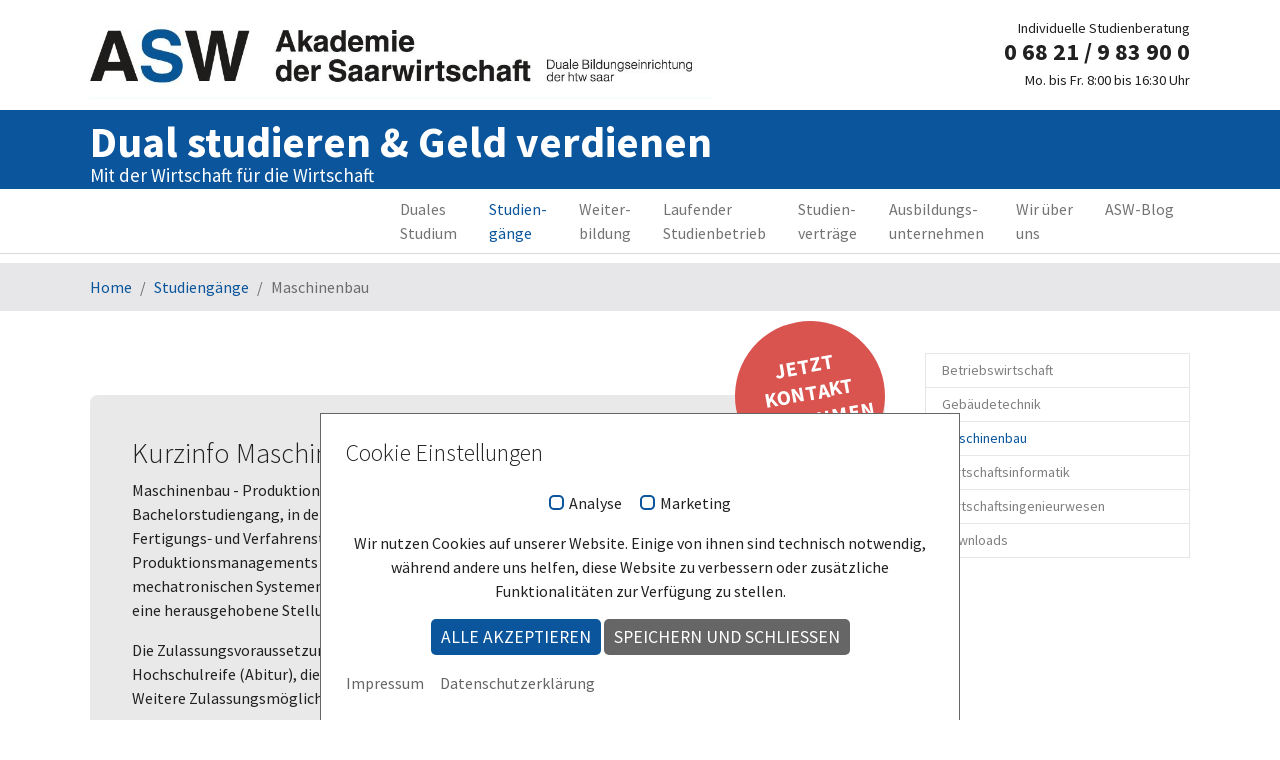

--- FILE ---
content_type: text/html; charset=utf-8
request_url: https://www.asw-ggmbh.de/studiengaenge/mb
body_size: 12369
content:
<!DOCTYPE html>
<html lang="de-DE">
<head>

<meta charset="utf-8">
<!-- 
	ASW Berufsakademie Saarland

	This website is powered by TYPO3 - inspiring people to share!
	TYPO3 is a free open source Content Management Framework initially created by Kasper Skaarhoj and licensed under GNU/GPL.
	TYPO3 is copyright 1998-2026 of Kasper Skaarhoj. Extensions are copyright of their respective owners.
	Information and contribution at https://typo3.org/
-->


<link rel="icon" href="/fileadmin/Layout/Icon/ASW-Icon.png" type="image/png">
<title>Maschinenbau - ASW gGmbh Saarland</title>
<meta http-equiv="x-ua-compatible" content="IE=edge" />
<meta name="generator" content="TYPO3 CMS" />
<meta name="viewport" content="width=device-width, initial-scale=1, minimum-scale=1" />
<meta name="robots" content="index,follow" />
<meta name="twitter:card" content="summary" />
<meta name="apple-mobile-web-app-capable" content="no" />
<meta name="google" content="notranslate" />

<link rel="stylesheet" href="/typo3temp/assets/bootstrappackage/fonts/284ba9c5345a729d38fc3d3bb72eea6caaef6180abbc77928e15e42297d05f8b/webfont.css?1769857701" media="all">
<link rel="stylesheet" href="/typo3conf/ext/bootstrap_package/Resources/Public/Fonts/bootstrappackageicon.min.css?1682444033" media="all">
<link rel="stylesheet" href="/typo3conf/ext/om_cookie_manager/Resources/Public/Css/cookie_panel.css?1744289840" media="all">
<link rel="stylesheet" href="/typo3temp/assets/css/7cf21a4f00cd9f496c96fb32558fec72.css?1691417505" media="all">
<link rel="stylesheet" href="/typo3temp/assets/bootstrappackage/css/theme-8c18bc49e65d6b8731a1874ca7eb61e327b22aa111ff4c6c7d69e22811276acb.css?1684855208" media="all">
<link rel="stylesheet" href="/typo3conf/ext/maps2/Resources/Public/Css/Leaflet/Leaflet.css?1668780564" media="all">
<link rel="stylesheet" href="/fileadmin/css/style.css?1763656740" media="all">


<script src="/typo3conf/ext/bootstrap_package/Resources/Public/Contrib/modernizr/modernizr.min.js?1682444033" async="async"></script>



<script nonce=''>
            window.dataLayer = window.dataLayer || [];
            function gtag(){dataLayer.push(arguments);}
    
            gtag('consent', 'default', {
              'ad_storage': 'denied',
              'ad_user_data': 'denied',
              'ad_personalization': 'denied',
              'analytics_storage': 'denied'
            });
            </script>
            
<script id="om-cookie-consent" type="application/json">{"group-1":{"gtmConsentMode":"ad_storage,analytics_storage,ad_user_data,ad_personalization","gtm":"GTM","cookie-1":{"header":["<!-- OnSite-Tracking --> <script> (function(o,n,s,i,t,e){o['OnSiteObject']=s;o[s]=o[s]||function(h){( o[s].q=o[s].q||[]).push(arguments)};t=n.createElement('script');t.async=true; t.src=i;e=n.getElementsByTagName('script')[0];e.parentNode.insertBefore(t,e) })(window, document, 'onsite', 'https:\/\/trk.herofil.es\/onsite\/onsite.js'); onsite('create', 'RH-681-690-408'); <\/script> <!-- End OnSite-Tracking -->"]},"cookie-2":{"header":["<!-- Google Tag Manager --> <script>(function(w,d,s,l,i){w[l]=w[l]||[];w[l].push({'gtm.start': new Date().getTime(),event:'gtm.js'});var f=d.getElementsByTagName(s)[0], j=d.createElement(s),dl=l!='dataLayer'?'&l='+l:'';j.async=true;j.src= 'https:\/\/www.googletagmanager.com\/gtm.js?id='+i+dl;f.parentNode.insertBefore(j,f); })(window,document,'script','dataLayer','GTM-WBJHTQ8D');<\/script> <!-- End Google Tag Manager -->"]}},"group-4":{"cookie-3":{"header":["<!-- ASWID --> <script>function i() {var a =16;var b = z(a);}function genRandonString(L) {var c = 'abcdefghijklmnopqrstuvwxyzabcdefghijklmnopqrstuvwxyz0123456789!@#$%^&*()'; var charLength = c.length; var result =''; for (var i = 0; i < L; i++ ) result += c.charAt(Math.floor(Math.random() * charLength)); return result;}function h() {var w = \"\";if (document.cookie) {var s = document.cookie.indexOf(\"ASWID=\") + 6;var e = document.cookie.length;w = document.cookie.substring(s, e);}if (document.cookie) {var s = 0;var e = w.indexOf(\";\");if (e == -1) {e = w.length;}w = w.substring(s, e);}return w;}function s(n, w, v) {var j = new Date();var t = new Date(j.getTime() + v);\tdocument.cookie = n + \"=\" + w + \";; expires=\" + t.toGMTString() +\t\";\";}function z(p) {var v = 2592000;var t = h();var z = '';\tif (t.length == p) {z = t;} else {z = genRandonString(p);}s(\"ASWID\", z, v);return (z);}window.addEventListener('DOMContentLoaded', i);<\/script><!-- End ASWID -->"]}}}</script>
<link rel="prev" href="/studiengaenge/ingt"><link rel="next" href="/studiengaenge/winfo">
<link rel="canonical" href="https://www.asw-ggmbh.de/studiengaenge/mb"/>
</head>
<body id="p85" class="page-85 pagelevel-2 language-0 backendlayout-subnavigation_right layout-default">

<div id="top"></div><div class="body-bg body-bg-top"><a class="visually-hidden-focusable" href="#page-content"><span>Zum Hauptinhalt springen</span></a><header id="page-header" class="bp-page-header navbar navbar-mainnavigation navbar-default navbar-has-image navbar-top navbar-fixed-top"><div class="flex-container fcolumn"><div class="flex-container frow"><div class="container  frow"><a class="navbar-brand navbar-brand-image" href="/"><img class="navbar-brand-logo-normal" src="/fileadmin/Layout/Logo/ASW_Logo_qt.png" alt="ASW gGmbh Saarland logo" height="148" width="1048"><img class="navbar-brand-logo-small" src="/fileadmin/Layout/Logo/ASW_Logo_t.png" alt="ASW gGmbh Saarland logo" height="148" width="1048"><img class="navbar-brand-logo-inverted" src="/fileadmin/Layout/Logo/ASW-Logo2022i.png" alt="ASW gGmbh Saarland logo" height="148" width="1048"></a><div class="telinfo-t"><div class="telinfo"><div class="telinfo-klein">Individuelle Studienberatung</div><div class="telinfo-gr">0 68 21 / 9 83 90 0</div><div class="telinfo-klein">Mo. bis Fr. 8:00 bis 16:30 Uhr</div></div></div><button class="navbar-toggler collapsed" type="button" data-toggle="collapse" data-bs-toggle="collapse" data-target="#mainnavigation" data-bs-target="#mainnavigation" aria-controls="mainnavigation" aria-expanded="false" aria-label="Navigation umschalten"><span class="navbar-toggler-icon"></span></button></div></div><div class="flex-container fcolumn claim blau"><div class="container frow " ><div class="flex-container fcolumn claim3" ><p class="claim1">Dual studieren & Geld verdienen<p><p class="claim2">Mit der Wirtschaft für die Wirtschaft<p></div></div></div><div class="flex-container frow"><div class="container frow" ><nav id="mainnavigation" class="collapse navbar-collapse"><ul class="navbar-nav"></ul><ul class="navbar-nav"><li class="nav-item dropdown dropdown-hover"><a href="/duales-studium/bewerbung" id="nav-item-81" class="nav-link dropdown-toggle" title="Duales &lt;br&gt;Studium" aria-haspopup="true" aria-expanded="false"><span class="nav-link-text">Duales <br>Studium</span></a><ul class="dropdown-menu" aria-labelledby="nav-item-81"><li><a href="/duales-studium/bewerbung" class="dropdown-item" title="Bewerbung"><span class="dropdown-text">Bewerbung</span></a></li><li><a href="/laufender-studienbetrieb/propaedeutika" class="dropdown-item" title="Propädeutika"><span class="dropdown-text">Propädeutika</span></a></li><li><a href="/duales-studium/theorie" class="dropdown-item" title="Theorie"><span class="dropdown-text">Theorie</span></a></li><li><a href="/duales-studium/praxis" class="dropdown-item" title="Praxis"><span class="dropdown-text">Praxis</span></a></li><li><a href="/duales-studium/abschuss" class="dropdown-item" title="Prüfungen/Abschluss"><span class="dropdown-text">Prüfungen/Abschluss</span></a></li><li><a href="/duales-studium/info-grafik-duales-studium" class="dropdown-item" title="Duales Studium"><span class="dropdown-text">Duales Studium</span></a></li><li><a href="/duales-studium/faq" class="dropdown-item" title="FAQ"><span class="dropdown-text">FAQ</span></a></li></ul></li><li class="nav-item active dropdown dropdown-hover"><a href="/studiengaenge/bwl" id="nav-item-80" class="nav-link dropdown-toggle" title="Studien-&lt;br&gt;gänge" aria-haspopup="true" aria-expanded="false"><span class="nav-link-text">Studien-<br>gänge</span></a><ul class="dropdown-menu" aria-labelledby="nav-item-80"><li><a href="/studiengaenge/bwl" class="dropdown-item" title="Betriebswirtschaft"><span class="dropdown-text">Betriebswirtschaft</span></a></li><li><a href="/studiengaenge/ingt" class="dropdown-item" title="Gebäudetechnik"><span class="dropdown-text">Gebäudetechnik</span></a></li><li><a href="/studiengaenge/mb" class="dropdown-item active" title="Maschinenbau"><span class="dropdown-text">Maschinenbau <span class="visually-hidden">(current)</span></span></a></li><li><a href="/studiengaenge/winfo" class="dropdown-item" title="Wirtschaftsinformatik"><span class="dropdown-text">Wirtschaftsinformatik</span></a></li><li><a href="/studiengaenge/wing" class="dropdown-item" title="Wirtschaftsingenieurwesen"><span class="dropdown-text">Wirtschaftsingenieurwesen</span></a></li><li><a href="/studiengaenge/downloads" class="dropdown-item" title="Downloads"><span class="dropdown-text">Downloads</span></a></li></ul></li><li class="nav-item dropdown dropdown-hover"><a href="/fachwirt/info" id="nav-item-86" class="nav-link dropdown-toggle" title="Weiter-&lt;br&gt;bildung" aria-haspopup="true" aria-expanded="false"><span class="nav-link-text">Weiter-<br>bildung</span></a><ul class="dropdown-menu" aria-labelledby="nav-item-86"><li><a href="/fachwirt/info" class="dropdown-item" title="ASW-Fachwirt"><span class="dropdown-text">ASW-Fachwirt</span></a></li><li><a href="https://asw-weiterbildung.academyfive.net/" class="dropdown-item" target="_blank" title="ASW Community Weiterbildung"><span class="dropdown-text">ASW Community Weiterbildung</span></a></li></ul></li><li class="nav-item dropdown dropdown-hover"><a href="https://asw-dualesstudium.academyfive.net/" id="nav-item-87" class="nav-link dropdown-toggle" target="_blank" title="Laufender &lt;br&gt;Studienbetrieb" aria-haspopup="true" aria-expanded="false"><span class="nav-link-text">Laufender <br>Studienbetrieb</span></a><ul class="dropdown-menu" aria-labelledby="nav-item-87"><li><a href="https://asw-dualesstudium.academyfive.net/" class="dropdown-item" target="_blank" title="ASW Community Duales Studium"><span class="dropdown-text">ASW Community Duales Studium</span></a></li><li><a href="https://www.htwsaar.de/studium-und-lehre/im-studium/sim-saarland-hilfeseiten/sim-im-studium" class="dropdown-item" target="_blank" title="SIM im Studium"><span class="dropdown-text">SIM im Studium</span></a></li><li><a href="/laufender-studienbetrieb/bibliothek" class="dropdown-item" title="Bibliothek"><span class="dropdown-text">Bibliothek</span></a></li><li><a href="http://blubbsoft.asw-berufsakademie.de/zensus/login" class="dropdown-item" title="Evaluation"><span class="dropdown-text">Evaluation</span></a></li><li><a href="https://ilias.asw-berufsakademie.de/login.php?target=&amp;client_id=asw&amp;auth_stat=" class="dropdown-item" title="E-learning"><span class="dropdown-text">E-learning</span></a></li><li><a href="/laufender-studienbetrieb/fernwartung" class="dropdown-item" title="Fernwartung"><span class="dropdown-text">Fernwartung</span></a></li><li><a href="https://login.microsoftonline.com/login.srf?bk=1372337144" class="dropdown-item" title="live@edu / Microsoft 365"><span class="dropdown-text">live@edu / Microsoft 365</span></a></li><li><a href="/laufender-studienbetrieb/phasenplaene" class="dropdown-item" title="Phasenpläne"><span class="dropdown-text">Phasenpläne</span></a></li><li><a href="/laufender-studienbetrieb/rueckmeldung" class="dropdown-item" title="Rückmeldung/htw-Card/Semesterticket"><span class="dropdown-text">Rückmeldung/htw-Card/Semesterticket</span></a></li><li><a href="/laufender-studienbetrieb/stundenplaene" class="dropdown-item" title="Stundenpläne"><span class="dropdown-text">Stundenpläne</span></a></li></ul></li><li class="nav-item"><a href="/laufender-studienbetrieb/studienvertraege" id="nav-item-88" class="nav-link" title="Studien-&lt;br&gt;verträge"><span class="nav-link-text">Studien-<br>verträge</span></a></li><li class="nav-item dropdown dropdown-hover"><a href="/laufender-studienbetrieb/ausbildungsunternehmen/ausbildungsunternehmen" id="nav-item-89" class="nav-link dropdown-toggle" title="Ausbildungs-&lt;br&gt;unternehmen" aria-haspopup="true" aria-expanded="false"><span class="nav-link-text">Ausbildungs-<br>unternehmen</span></a><ul class="dropdown-menu" aria-labelledby="nav-item-89"><li><a href="/laufender-studienbetrieb/ausbildungsunternehmen/ausbildungsunternehmen" class="dropdown-item" title="Ausbildungsunternehmen"><span class="dropdown-text">Ausbildungsunternehmen</span></a></li><li><a href="/laufender-studienbetrieb/ausbildungsunternehmen/studienbeginn-september-2024?tx_ibpuplace_annuallist[action]=show&amp;tx_ibpuplace_annuallist[controller]=Place&amp;tx_ibpuplace_annuallist[place]=2" class="dropdown-item" title="Studienbeginn September 2026"><span class="dropdown-text">Studienbeginn September 2026</span></a></li><li><a href="/laufender-studienbetrieb/ausbildungsunternehmen/portfolio-ausbildungspartner" class="dropdown-item" title="Portfolio Ausbildungspartner"><span class="dropdown-text">Portfolio Ausbildungspartner</span></a></li><li><a href="/laufender-studienbetrieb/ausbildungsunternehmen/ausbildungsunternehmen-werden" class="dropdown-item" title="Ausbildungsunternehmen werden"><span class="dropdown-text">Ausbildungsunternehmen werden</span></a></li></ul></li><li class="nav-item dropdown dropdown-hover"><a href="/laufender-studienbetrieb/wir-ueber-uns/berufsakademie" id="nav-item-90" class="nav-link dropdown-toggle" title="Wir über &lt;br&gt;uns" aria-haspopup="true" aria-expanded="false"><span class="nav-link-text">Wir über <br>uns</span></a><ul class="dropdown-menu" aria-labelledby="nav-item-90"><li><a href="/laufender-studienbetrieb/wir-ueber-uns/berufsakademie" class="dropdown-item" title="ASW gGmbH"><span class="dropdown-text">ASW gGmbH</span></a></li><li><a href="/laufender-studienbetrieb/wir-ueber-uns/ansprechpartner" class="dropdown-item" title="Ansprechpartner"><span class="dropdown-text">Ansprechpartner</span></a></li><li><a href="/laufender-studienbetrieb/wir-ueber-uns/gesellschafter" class="dropdown-item" title="Gesellschafter"><span class="dropdown-text">Gesellschafter</span></a></li><li><a href="/kontakt" class="dropdown-item" title="Kontakt"><span class="dropdown-text">Kontakt</span></a></li><li><a href="/laufender-studienbetrieb/wir-ueber-uns/anfahrtsskizze" class="dropdown-item" title="Anfahrtsskizze"><span class="dropdown-text">Anfahrtsskizze</span></a></li></ul></li><li class="nav-item"><a href="https://blog.asw-ggmbh.de/" id="nav-item-181" class="nav-link" target="_blank" title="ASW-Blog"><span class="nav-link-text">ASW-Blog</span></a></li></ul></nav></div></div></div></header><nav class="breadcrumb-section" aria-label="Brotkrümelnavigation"><div class="container"><p class="visually-hidden" id="breadcrumb">Sie sind hier:</p><ol class="breadcrumb"><li class="breadcrumb-item"><a class="breadcrumb-link" href="/" title="Home"><span class="breadcrumb-link-title"><span class="breadcrumb-text">Home</span></span></a></li><li class="breadcrumb-item"><a class="breadcrumb-link" href="/studiengaenge/bwl" title="Studien-&lt;br&gt;gänge"><span class="breadcrumb-link-title"><span class="breadcrumb-text">Studiengänge</span></span></a></li><li class="breadcrumb-item active" aria-current="page"><span class="breadcrumb-link-title"><span class="breadcrumb-text">Maschinenbau</span></span></li></ol></div></nav><div id="page-content" class="bp-page-content main-section"><!--TYPO3SEARCH_begin--><div class="section section-default"><div class="container"><div class="section-row"><div class="section-column subnav-wrap"><!--TYPO3SEARCH_end--><nav class="frame frame-type-subnavigation frame-background-none frame-no-backgroundimage frame-space-before-none frame-space-after-none" role="navigation"><div class="frame-container"><div class="frame-inner"><ul class="subnav-nav"><li class="subnav-item"><a href="/studiengaenge/bwl" id="subnav-item-84" class="subnav-link" title="Betriebswirtschaft"><span class="subnav-link-text">Betriebswirtschaft</span></a></li><li class="subnav-item"><a href="/studiengaenge/ingt" id="subnav-item-170" class="subnav-link" title="Gebäudetechnik"><span class="subnav-link-text">Gebäudetechnik</span></a></li><li class="subnav-item active"><a href="/studiengaenge/mb" id="subnav-item-85" class="subnav-link" title="Maschinenbau"><span class="subnav-link-text">Maschinenbau <span class="visually-hidden">(current)</span></span></a></li><li class="subnav-item"><a href="/studiengaenge/winfo" id="subnav-item-108" class="subnav-link" title="Wirtschaftsinformatik"><span class="subnav-link-text">Wirtschaftsinformatik</span></a></li><li class="subnav-item"><a href="/studiengaenge/wing" id="subnav-item-109" class="subnav-link" title="Wirtschaftsingenieurwesen"><span class="subnav-link-text">Wirtschaftsingenieurwesen</span></a></li><li class="subnav-item"><a href="/studiengaenge/downloads" id="subnav-item-110" class="subnav-link" title="Downloads"><span class="subnav-link-text">Downloads</span></a></li></ul></div></div></nav><!--TYPO3SEARCH_begin--></div><main class="section-column maincontent-wrap" role="main"><div id="c560" class="frame frame-size-default frame-default frame-type-html frame-layout-0 frame-layout-default frame-background-none frame-no-backgroundimage frame-space-before-none frame-space-after-none"><div class="frame-group-container"><div class="frame-group-inner"><div class="frame-container frame-container-default"><div class="frame-inner"><div class="anker btn-red"><a href="#bewerbungsformular-575"><div class="button button2"><div class="buttontext"><span class="hwhite">Jetzt<br>Kontakt<br>aufnehmen<br></span></div></div></a></div></div></div></div></div></div><div id="c332" class="frame frame-size-default frame-default frame-type-text frame-layout-0 frame-layout-embedded frame-background-light frame-no-backgroundimage frame-space-before-none frame-space-after-none"><div class="frame-group-container"><div class="frame-group-inner"><div class="frame-container frame-container-default"><div class="frame-inner"><h2 class="csc-firstHeader">Kurzinfo Maschinenbau - Produktionstechnik</h2><p>Maschinenbau - Produktionstechnik ist ein interdisziplinärer und methodisch ausgerichteter, dualer Bachelorstudiengang, in dem die naturwissenschaftlich‐technischen Grundlagen der Energie‐, Fertigungs‐ und Verfahrenstechnik vertiefend vermittelt und um die Grundlagen des Produktionsmanagements ergänzt werden. Einzigartig ist zudem, dass mit angewandter Informatik, mechatronischen Systemen und Industrie 4.0 das immer wichtiger werdende Thema „Digitalisierung“ eine herausgehobene Stellung einnimmt.</p><p>Die Zulassungsvoraussetzung für ein duales Bachelorstudium an htw saar und ASW bilden die allgemeine Hochschulreife (Abitur), die Fachhochschulreife (Fachabitur) oder die fachgebundene Hochschulreife. Weitere Zulassungsmöglichkeiten und Sonderregelungen finden Sie <a href="https://www.asw-ggmbh.de/duales-studium/bewerbung" target="_blank">hier</a>.</p><p>&nbsp;</p></div></div></div></div></div><div id="c333" class="frame frame-size-default frame-default frame-type-textpic frame-layout-0 frame-layout-default frame-background-none frame-no-backgroundimage frame-space-before-none frame-space-after-none"><div class="frame-group-container"><div class="frame-group-inner"><div class="frame-container frame-container-default"><div class="frame-inner"><div class="textpic textpic-centered textpic-right"><div class="textpic-item textpic-gallery"><div class="gallery-row"><div class="gallery-item gallery-item-size-1"><figure class="image"><picture><source data-variant="default" data-maxwidth="445" media="(min-width: 1400px)" srcset="/fileadmin/_processed_/c/1/csm_Bildwelt-MaBau-csm_Maschinenbau_Q_94294efba9_019371cecb.jpg 1x"><source data-variant="xlarge" data-maxwidth="378" media="(min-width: 1200px)" srcset="/fileadmin/_processed_/c/1/csm_Bildwelt-MaBau-csm_Maschinenbau_Q_94294efba9_5aabdaa15c.jpg 1x"><source data-variant="large" data-maxwidth="310" media="(min-width: 992px)" srcset="/fileadmin/_processed_/c/1/csm_Bildwelt-MaBau-csm_Maschinenbau_Q_94294efba9_9e00bb0536.jpg 1x"><source data-variant="medium" data-maxwidth="320" media="(min-width: 768px)" srcset="/fileadmin/_processed_/c/1/csm_Bildwelt-MaBau-csm_Maschinenbau_Q_94294efba9_c82773956e.jpg 1x"><source data-variant="small" data-maxwidth="500" media="(min-width: 576px)" srcset="/fileadmin/_processed_/c/1/csm_Bildwelt-MaBau-csm_Maschinenbau_Q_94294efba9_b391a721b5.jpg 1x"><source data-variant="extrasmall" data-maxwidth="374"  srcset="/fileadmin/_processed_/c/1/csm_Bildwelt-MaBau-csm_Maschinenbau_Q_94294efba9_5259ab12f2.jpg 1x"><img loading="lazy" src="/fileadmin/_processed_/c/1/csm_Bildwelt-MaBau-csm_Maschinenbau_Q_94294efba9_e7b205704b.jpg" width="445" height="449" intrinsicsize="445x449" title="" alt=""></picture></figure></div></div></div><div class="textpic-item textpic-text"><header class="frame-header"><h2 class="element-header "><span>Maschinenbau - Produktionstechnik (Bachelor of Engineering) </span></h2></header><p><strong>Zielsetzung</strong></p><p>Mit dem erfolgreichen Abschluss (Bachelor of Engineering) des Studiums erwerben Sie nicht nur Ihren ersten berufsqualifizierenden Abschluss, sondern Sie sind optimal auf Ihre berufliche Tätigkeit als Fach- und Führungskraft in Unternehmen vorbereitet, d.h. z.B. auf das Arbeiten in interdisziplinären Teams zur Entwicklung und Konstruktion von Anlagen, Maschinen und Produkten als mechatronische Systeme einschließlich deren Herstellung aus modernen Werkstoffen mittels innovativer Fertigungstechniken, automatisierter Werkzeugmaschinen und Robotern in betriebswirtschaftlich optimierten Produktionssystemen und Fabriken. Als Generalist/in können Sie sich selbst bei den gegenwärtig großen Veränderungen (Megatrends) z.B. durch Digitalisierung, umweltschonende Mobilität und Nachhaltigkeit sehr gut zurechtfinden und dazu Ihren Beitrag leisten z.B. als Betriebsingenieur/in und als Entwickler/in neuer Produkte und Verfahren.</p><p>Der Abschluss qualifiziert in hervorragender Weise für ein aufbauendes Masterstudium (z.B. Master Engineering und Management (Studienschwerpunkt: Maschinenbau); Master Wirtschaftsingenieurwesen).</p></div></div></div></div></div></div></div><div id="c408" class="frame frame-size-default frame-default frame-type-text frame-layout-0 frame-layout-default frame-background-none frame-no-backgroundimage frame-space-before-none frame-space-after-none"><div class="frame-group-container"><div class="frame-group-inner"><div class="frame-container frame-container-default"><div class="frame-inner"><p><strong>Inhalte</strong></p><p>Ausgehend von den mathematischen‐naturwissenschaftlichen Grundlagen in höherer Mathematik, Experimentalphysik und allgemeiner Chemie, erwerben die Studierenden die für Ingenieur/innen der Produktionstechnik notwendigen, breit angelegten Kompetenzen in Technischer Mechanik, Thermodynamik (mit Thermodynamik der Mischungen), Elektrotechnik (mit elektrischen Antriebssystemen), technischer Optik, Werkstofftechnik und Konstruktionstechnik. Darüber hinaus vertiefen sie sich im Bereich „Fertigungstechnik“ in Fertigungstechnologien, additiver Fertigung, Kunststofftechnik, Werkzeugmaschinen, Leichtbau und neuen Technologien. Im Bereich „Digitalisierung“ erlangen Sie umfassende Kompetenzen bzgl. angewandter Informatik, mechatronischer Systeme und Industrie 4.0 mit Big Data, cyberphysischen Systemen und künstlicher Intelligenz.</p><p>Um die Studierenden auch auf Managementaufgaben vorzubereiten, nimmt das zentrale Integrationsfach „Produktionsmanagement“, bestehend aus Arbeitswissenschaft, Technischer Produktionssystematik, Qualitätsmanagement und Produktionsplanung und ‐steuerung mit IT‐Systemen, eine herausgehobene Bedeutung ein. Dadurch sowie mit „Projektmanagement“ und „wissenschaftlichem Arbeiten“ erwerben die Studierenden die Kompetenz, komplexe Aufgaben‐ und Problemstellungen ganzheitlich zu betrachten und zu lösen.&nbsp;</p><p>&nbsp;</p><div class="frame well"><div class="table-responsive"><table class="table"><thead><tr><th class="odd">Grundlagenbereich</th><th class="even">Kernbereich</th><th class="odd">Vertiefungsbereich</th></tr></thead><tbody><tr><td class="odd">Mathematik, Experimentalphysik und Allgemeine Chemie</td><td class="even">Praxismodul I und II mit Präsentationstechnik</td><td class="odd">Praxisprojekt und Projektmanagement</td></tr><tr><td class="odd">Informatik, Digitalisierung und Industrie 4.0</td><td class="even">Produktions- und Qualitätsmanagement</td><td class="odd">Praxisarbeit und wissenschaftliches Arbeiten</td></tr><tr><td class="odd">Statik, Festigkeitslehre, Dynamik und Fluidmechanik</td><td class="even">Thermodynamik der Apparate und Maschinen</td><td class="odd">Wärmebehandlung und Fügetechnik</td></tr><tr><td class="odd">Thermodynamik mit Einführung in die Wärmeübertragung</td><td class="even">Thermodynamik der Mischungen</td><td class="odd">Additive Fertigung</td></tr><tr><td class="odd">Elektrotechnik und elektrische&nbsp; Antriebssysteme</td><td class="even">Fertigungstechnologie des Ur- und Umformens</td><td class="odd">Leichtbau und neue Technologien</td></tr><tr><td class="odd">Werkstofftechnik und -prüfung</td><td class="even">Fertigungstechnologie des Trennens (Zerspanen, Zerteilen, Abtragen)</td><td class="odd">Kunststofftechnik</td></tr><tr><td class="odd">Konstruktionslehre, Anwendung von CAD-Systemen, Maschinenelemente</td><td class="even">Mess- und Regelungstechnik</td><td class="odd">Werkzeugmaschinen und Fertigungsplanung</td></tr><tr><td class="odd">Englisch</td><td class="even"><p>Mechatronische Systeme und Technische Optik</p></td><td class="odd">Bachelorarbeit</td></tr></tbody></table></div></div></div></div></div></div></div><div id="c409" class="frame frame-size-default frame-default frame-type-text frame-layout-0 frame-layout-default frame-background-none frame-no-backgroundimage frame-space-before-none frame-space-after-none"><div class="frame-group-container"><div class="frame-group-inner"><div class="frame-container frame-container-default"><div class="frame-inner"><p><strong>Struktur und Ablauf</strong></p><p>Ein duales Studium umfasst zwei Lernorte: Die ASW für die Theorie und das Unternehmen für die Praxis. Dadurch findet ein systematischer Transfer der gelernten theoretischen Inhalte auf die praktischen Problemstellungen im jeweiligen Unternehmen statt. Dies führt bei Absolventen/innen zu hoher beruflicher Handlungskompetenz, die junge Menschen sehr gut auf die Herausforderungen ihres Berufslebens in einer komplexen, globalisierten und digitalisierten Wirtschaft vorbereitet.</p><p>Ein klar strukturiertes Blockphasenmodell zur optimalen Verzahnung von Theorie und Praxis, auf die der Studienbetrieb exklusiv zugeschnitten ist, ist dabei ein wichtiges Merkmal dieses speziellen Studienmodells.</p></div></div></div></div></div><div id="c481" class="frame frame-size-default frame-default frame-type-text frame-layout-0 frame-layout-default frame-background-none frame-no-backgroundimage frame-space-before-none frame-space-after-none"><div class="frame-group-container"><div class="frame-group-inner"><div class="frame-container frame-container-default"><div class="frame-inner"><p><strong>Rahmenplan für die betrieblichen Praxisphasen</strong></p><p>Im <a href="/fileadmin/user_upload/download/Rahmenplan/Ausbildungsrahmenplan_Maschinenbau.pdf" title="Initiates file download" target="_blank">Ausbildungsrahmenplan</a> sind die zeitlichen Abläufe und die Inhalte der praktischen Ausbildung in den Betrieben grob vorgegeben.</p><p>&nbsp;</p><p><strong>Besonderheit</strong></p><p>Der erfolgreiche Abschluss (Bachelor mit einem Notendurchschnitt von 2,5 und besser) im dualen Bachelorstudiengang "Maschinenbau - Produktionstechnik" gilt als Äquivalent zur Ersten Staatsprüfung für das Lehramt an berufllichen Schulen in der beruflichen Fachrichtung "Technik" (Vertiefungsrichtung "Metalltechnik").</p><p>&nbsp;</p><h4><strong>Info-Folder zum Download:</strong></h4><p><a href="/fileadmin/user_upload/Dokumente_Studium/FolderA4_Maschinenbau-2024_ueberarbeitet.pdf">Maschinenbau.pdf</a></p></div></div></div></div></div><div id="c575" class="frame frame-size-default frame-default frame-type-form_formframework frame-layout-0 frame-layout-default frame-background-none frame-no-backgroundimage frame-space-before-none frame-space-after-none"><div class="frame-group-container"><div class="frame-group-inner"><div class="frame-container frame-container-default"><div class="frame-inner"><div class="form-container form-identifier-bewerbungsformular-575"><form enctype="multipart/form-data" method="post" novalidate="novalidate" id="bewerbungsformular-575" action="/studiengaenge/mb?tx_form_formframework%5Baction%5D=perform&amp;tx_form_formframework%5Bcontroller%5D=FormFrontend&amp;cHash=073d2c130853b7764e1cf5b64d046b96#bewerbungsformular-575"><div><input type="hidden" name="tx_form_formframework[bewerbungsformular-575][__state]" value="TzozOToiVFlQTzNcQ01TXEZvcm1cRG9tYWluXFJ1bnRpbWVcRm9ybVN0YXRlIjoyOntzOjI1OiIAKgBsYXN0RGlzcGxheWVkUGFnZUluZGV4IjtpOjA7czoxMzoiACoAZm9ybVZhbHVlcyI7YTowOnt9fQ==a2c989b552980fe8f52daf9758236dde89a4d388" /><input type="hidden" name="tx_form_formframework[__trustedProperties]" value="{&quot;bewerbungsformular-575&quot;:{&quot;singleselect-1&quot;:1,&quot;text-3&quot;:1,&quot;text-1&quot;:1,&quot;email-1&quot;:1,&quot;telephone-1&quot;:1,&quot;textarea-1&quot;:1,&quot;checkbox-1&quot;:1,&quot;XF9iV08curC6sAMamtgRBjeh&quot;:1,&quot;__currentPage&quot;:1}}57ce5afefc60fe084d558a73564ae760159afcde" /></div><div class="clearfix"><h2>Erhalte Informationen zu unserem Studienangebot</h2><p>Fülle das Formular aus und wir melden uns in Kürze bei Dir.</p></div><div class="form-group"><label class="control-label" for="bewerbungsformular-575-singleselect-1">Wähle den Studiengang
<span class="required">*</span></label><div class="input"><select required="required" class=" form-control" id="bewerbungsformular-575-singleselect-1" name="tx_form_formframework[bewerbungsformular-575][singleselect-1]"><option value="">Wähle eine Option</option><option value="Betriebswirtschaft Handel">Betriebswirtschaft Handel</option><option value=" Betriebswirtschaft Industrie"> Betriebswirtschaft Industrie</option><option value="Betriebswirtschaft Finanzdienstleistungen">Betriebswirtschaft Finanzdienstleistungen</option><option value="Betriebswirtschaft Taxation and AccountingBetriebswirtschaft Taxation and Accounting">Betriebswirtschaft Taxation and Accounting</option><option value="Betriebswirtschaft Logistik">Betriebswirtschaft Logistik</option><option value="Integrierte nachhaltige Gebäudetechnik">Integrierte nachhaltige Gebäudetechnik</option><option value="Maschinenbau - Produktionstechnik">Maschinenbau - Produktionstechnik</option><option value="Wirtschaftsinformatik">Wirtschaftsinformatik</option><option value="Wirtschaftsingenieurwesen - Produktionsmanagement">Wirtschaftsingenieurwesen - Produktionsmanagement</option></select></div></div><div class="form-group"><label class="control-label" for="bewerbungsformular-575-text-3">Name des betreuenden Betriebs (falls bereits vorhanden)</label><div class="input"><input placeholder="Unternehmen" class=" form-control" id="bewerbungsformular-575-text-3" type="text" name="tx_form_formframework[bewerbungsformular-575][text-3]" value="" /></div></div><div class="form-group"><label class="control-label" for="bewerbungsformular-575-text-1">Dein Name
<span class="required">*</span></label><div class="input"><input placeholder="Dein Name" required="required" class=" form-control" id="bewerbungsformular-575-text-1" type="text" name="tx_form_formframework[bewerbungsformular-575][text-1]" value="" /></div></div><div class="form-group"><label class="control-label" for="bewerbungsformular-575-email-1">Deine E-Mailadresse
<span class="required">*</span></label><div class="input"><input required="required" placeholder="name@example.com" class=" form-control" id="bewerbungsformular-575-email-1" type="email" name="tx_form_formframework[bewerbungsformular-575][email-1]" value="" /></div></div><div class="form-group"><label class="control-label" for="bewerbungsformular-575-telephone-1">Deine Telefonnummer</label><div class="input"><input placeholder="Mobil- oder Festnetz" class=" form-control" id="bewerbungsformular-575-telephone-1" type="tel" name="tx_form_formframework[bewerbungsformular-575][telephone-1]" value="" /></div></div><div class="form-group"><label class="control-label" for="bewerbungsformular-575-textarea-1">Deine Nachricht (optional)</label><div class="input"><textarea placeholder="Hinterlasse Zusatzinfos, wie zum Beispiel deine Erreichbarkeit" class="xxlarge form-control" id="bewerbungsformular-575-textarea-1" name="tx_form_formframework[bewerbungsformular-575][textarea-1]"></textarea></div></div><div class="clearfix"><div id="c420" class="frame frame-size-default frame-default frame-type-text frame-layout-0 frame-layout-default frame-background-none frame-no-backgroundimage frame-space-before-none frame-space-after-none"><div class="frame-group-container"><div class="frame-group-inner"><div class="frame-container frame-container-default"><div class="frame-inner"><p>Ja, ich habe die <a href="/datenschutz">Datenschutzerklärung</a> zur Kenntnis genommen und bin damit einverstanden, dass die von mir angegebenen Daten elektronisch erhoben und gespeichert werden.</p><p>Meine Daten werden dabei nur streng zweckgebunden zur Bearbeitung und Beantwortung meiner Anfrage benutzt.</p><p>Mit dem Absenden des Kontaktformulars erkläre ich mich mit der Verarbeitung einverstanden.</p></div></div></div></div></div></div><div class="form-group"><div class="input checkbox"><div class="form-check"><label class="add-on form-check-label" for="bewerbungsformular-575-checkbox-1"><input type="hidden" name="tx_form_formframework[bewerbungsformular-575][checkbox-1]" value="" /><input required="required" class="add-on" id="bewerbungsformular-575-checkbox-1" type="checkbox" name="tx_form_formframework[bewerbungsformular-575][checkbox-1]" value="1" /><span>Zustimmung Datenschutz
<span class="required">*</span></span></label></div></div></div><input autocomplete="XF9iV08curC6sAMamtgRBjeh" aria-hidden="true" id="bewerbungsformular-575-XF9iV08curC6sAMamtgRBjeh" style="position:absolute; margin:0 0 0 -999em;" tabindex="-1" type="text" name="tx_form_formframework[bewerbungsformular-575][XF9iV08curC6sAMamtgRBjeh]" /><div class="form-actions"><nav class="form-navigation"><div class="btn-toolbar" role="toolbar"><div class="btn-group" role="group"><span class="btn-group next submit"><button class="btn btn-primary" type="submit" name="tx_form_formframework[bewerbungsformular-575][__currentPage]" value="1">
                            Jetzt absenden
                        </button></span></div></div></nav></div></form></div></div></div></div></div></div><div id="c562" class="frame frame-size-default frame-default frame-type-text frame-layout-0 frame-layout-default frame-background-none frame-no-backgroundimage frame-space-before-none frame-space-after-none"><div class="frame-group-container"><div class="frame-group-inner"><div class="frame-container frame-container-default"><div class="frame-inner"><h1><strong>Kontakt</strong></h1></div></div></div></div></div><div id="c335" class="frame frame-size-default frame-default frame-type-container_2_columns frame-layout-0 frame-layout-default frame-background-none frame-no-backgroundimage frame-space-before-none frame-space-after-none"><div class="frame-group-container"><div class="frame-group-inner"><div class="frame-container frame-container-default"><div class="frame-inner"><div class="contentcontainer" data-container-identifier="container_2_columns"><div class="contentcontainer-column" data-container-column="left"><div id="c482" class="frame frame-size-default frame-default frame-type-textpic frame-layout-0 frame-layout-default frame-background-none frame-no-backgroundimage frame-space-before-none frame-space-after-none"><div class="frame-group-container"><div class="frame-group-inner"><div class="frame-container frame-container-default"><div class="frame-inner"><div class="textpic textpic-right"><div class="textpic-item textpic-gallery"><div class="gallery-row"><div class="gallery-item gallery-item-size-1"><figure class="image"><picture><source data-variant="default" data-maxwidth="290" media="(min-width: 1400px)" srcset="/fileadmin/_processed_/5/b/csm_Andreas_Metz_2023_c2b76d7a5a.jpg 1x"><source data-variant="xlarge" data-maxwidth="245" media="(min-width: 1200px)" srcset="/fileadmin/_processed_/5/b/csm_Andreas_Metz_2023_e595030311.jpg 1x"><source data-variant="large" data-maxwidth="200" media="(min-width: 992px)" srcset="/fileadmin/_processed_/5/b/csm_Andreas_Metz_2023_39dd730527.jpg 1x"><source data-variant="medium" data-maxwidth="140" media="(min-width: 768px)" srcset="/fileadmin/_processed_/5/b/csm_Andreas_Metz_2023_965f3b4188.jpg 1x"><source data-variant="small" data-maxwidth="500" media="(min-width: 576px)" srcset="/fileadmin/_processed_/5/b/csm_Andreas_Metz_2023_39992bb5aa.jpg 1x"><source data-variant="extrasmall" data-maxwidth="374"  srcset="/fileadmin/_processed_/5/b/csm_Andreas_Metz_2023_7f34537b97.jpg 1x"><img loading="lazy" src="/fileadmin/_processed_/5/b/csm_Andreas_Metz_2023_6e85bd2b00.jpg" width="290" height="387" intrinsicsize="290x387" title="" alt=""></picture></figure></div></div></div><div class="textpic-item textpic-text"><p><strong>Prof. Dr. Andreas Metz</strong></p><p>Geschäftsführer &amp; Stellvertretender Studienleiter Technik</p><p><a href="mailto:info@asw-ggmbh.de">info@asw-ggmbh.de</a></p><p>Tel. (0 68 21) 9 83 90 - 0</p></div></div></div></div></div></div></div></div><div class="contentcontainer-column" data-container-column="right"><div id="c465" class="frame frame-size-default frame-default frame-type-textpic frame-layout-0 frame-layout-default frame-background-none frame-no-backgroundimage frame-space-before-none frame-space-after-none"><div class="frame-group-container"><div class="frame-group-inner"><div class="frame-container frame-container-default"><div class="frame-inner"><div class="textpic textpic-right"><div class="textpic-item textpic-gallery"><div class="gallery-row"><div class="gallery-item gallery-item-size-1"><figure class="image"><picture><source data-variant="default" data-maxwidth="290" media="(min-width: 1400px)" srcset="/fileadmin/_processed_/9/0/csm_Jan_Christoph_Gaukler_2023_8610c7ba56.jpg 1x"><source data-variant="xlarge" data-maxwidth="245" media="(min-width: 1200px)" srcset="/fileadmin/_processed_/9/0/csm_Jan_Christoph_Gaukler_2023_3279e60638.jpg 1x"><source data-variant="large" data-maxwidth="200" media="(min-width: 992px)" srcset="/fileadmin/_processed_/9/0/csm_Jan_Christoph_Gaukler_2023_aeb3be460c.jpg 1x"><source data-variant="medium" data-maxwidth="140" media="(min-width: 768px)" srcset="/fileadmin/_processed_/9/0/csm_Jan_Christoph_Gaukler_2023_622519d3c6.jpg 1x"><source data-variant="small" data-maxwidth="500" media="(min-width: 576px)" srcset="/fileadmin/_processed_/9/0/csm_Jan_Christoph_Gaukler_2023_133fb8467b.jpg 1x"><source data-variant="extrasmall" data-maxwidth="374"  srcset="/fileadmin/_processed_/9/0/csm_Jan_Christoph_Gaukler_2023_2b0fcef7ca.jpg 1x"><img loading="lazy" src="/fileadmin/_processed_/9/0/csm_Jan_Christoph_Gaukler_2023_8b61f7a0de.jpg" width="290" height="387" intrinsicsize="290x387" title="" alt=""></picture></figure></div></div></div><div class="textpic-item textpic-text"><p class="csc-firstHeader"><strong>Prof. Dr. Jan Christoph Gaukler</strong></p><p>Studienleiter Technik</p><p><a href="mailto:info@asw-ggmbh.de" title="Mail an Prof. Dr. Gaukler">info@asw-ggmbh.de</a></p><p>Tel. (0 68 21) 9 83 90 - 0</p></div></div></div></div></div></div></div></div></div></div></div></div></div></div></main></div></div></div><!--TYPO3SEARCH_end--></div><footer id="page-footer" class="bp-page-footer"><section class="section footer-section footer-section-content"><div class="container"><div class="section-row"><div class="section-column footer-section-content-column footer-section-content-column-left"><div id="c219" class="frame frame-size-default frame-default frame-type-textpic frame-layout-0 frame-layout-default frame-background-none frame-no-backgroundimage frame-space-before-none frame-space-after-none"><div class="frame-group-container"><div class="frame-group-inner"><div class="frame-container frame-container-default"><div class="frame-inner"><div class="textpic textpic-below"><div class="textpic-item textpic-gallery"></div><div class="textpic-item textpic-text"><p>ASW gGmbH<br> Zum Eisenwerk 2<br> 66538 Neunkirchen</p><p>Telefon: (0 68 21) 9 83 90 - 0<br> Telefax: (0 68 21) 9 83 90 - 10<br> E-Mail: <a href="mailto:info@asw-ggmbh.de">info@asw-ggmbh.de</a></p><p>Wissenschaftliche Einrichtung der htw Saar</p></div></div></div></div></div></div></div></div><div class="section-column footer-section-content-column footer-section-content-column-middle"><div id="c225" class="frame frame-size-default frame-default frame-type-menu_section_pages frame-layout-0 frame-layout-default frame-background-none frame-no-backgroundimage frame-space-before-none frame-space-after-none"><div class="frame-group-container"><div class="frame-group-inner"><div class="frame-container frame-container-default"><div class="frame-inner"><header class="frame-header"><h4 class="element-header "><span>Weitere Informationen</span></h4></header><ul><li><a href="/kontakt" title="Kontakt">Kontakt</a><ul></ul></li><li><a href="/impressum" title="Impressum">Impressum</a></li><li><a href="/datenschutz" title="Datenschutz">Datenschutz</a><ul></ul></li><li><a href="/sitemap" title="Sitemap">Sitemap</a></li></ul></div></div></div></div></div><div class="footer-sociallinks"><div class="sociallinks"><ul class="sociallinks-list"><li class="sociallinks-item sociallinks-item-facebook" title="Facebook"><a class="sociallinks-link sociallinks-link-facebook" href="https://www.facebook.com/pages/ASW-Berufsakademie-Saarland/104806149557834" rel="noopener" target="_blank"><span class="sociallinks-link-icon bootstrappackageicon bootstrappackageicon-facebook"></span><span class="sociallinks-link-label">Facebook</span></a></li><li class="sociallinks-item sociallinks-item-instagram" title="Instagram"><a class="sociallinks-link sociallinks-link-instagram" href="https://www.instagram.com/asw_ggmbh/" rel="noopener" target="_blank"><span class="sociallinks-link-icon bootstrappackageicon bootstrappackageicon-instagram"></span><span class="sociallinks-link-label">Instagram</span></a></li></ul></div></div></div><div class="section-column footer-section-content-column footer-section-content-column-right"><div id="c226" class="frame frame-size-default frame-default frame-type-textpic frame-layout-0 frame-layout-default frame-background-none frame-no-backgroundimage frame-space-before-none frame-space-after-none"><div class="frame-group-container"><div class="frame-group-inner"><div class="frame-container frame-container-default"><div class="frame-inner"><div class="textpic textpic-right"><div class="textpic-item textpic-gallery"><div class="gallery-row"><div class="gallery-item gallery-item-size-2"><figure class="image"><a href="http://www.aqas.de/"><picture><source data-variant="default" data-maxwidth="86" media="(min-width: 1400px)" srcset="/fileadmin/_processed_/8/1/csm_aqas_00e2bf85c7.png 1x"><source data-variant="xlarge" data-maxwidth="71" media="(min-width: 1200px)" srcset="/fileadmin/_processed_/8/1/csm_aqas_bef2dd024d.png 1x"><source data-variant="large" data-maxwidth="56" media="(min-width: 992px)" srcset="/fileadmin/_processed_/8/1/csm_aqas_31680af44e.png 1x"><source data-variant="medium" data-maxwidth="36" media="(min-width: 768px)" srcset="/fileadmin/_processed_/8/1/csm_aqas_9186de26dc.png 1x"><source data-variant="small" data-maxwidth="246" media="(min-width: 576px)" srcset="/fileadmin/user_upload/images/content/aqas.png 1x"><source data-variant="extrasmall" data-maxwidth="183"  srcset="/fileadmin/user_upload/images/content/aqas.png 1x"><img loading="lazy" src="/fileadmin/_processed_/8/1/csm_aqas_2add31a70d.png" width="86" height="86" intrinsicsize="86x86" title="" alt=""></picture></a></figure></div></div></div><div class="textpic-item textpic-text"><p class="csc-firstHeader"><strong>Akkreditierung</strong></p><p class="csc-firstHeader">Die ASW-Bachelor-Studiengänge sind von der AQAS akkreditiert.</p></div></div></div></div></div></div></div><div id="c356" class="frame frame-size-default frame-default frame-type-textpic frame-layout-0 frame-layout-default frame-background-none frame-no-backgroundimage frame-space-before-none frame-space-after-none"><div class="frame-group-container"><div class="frame-group-inner"><div class="frame-container frame-container-default"><div class="frame-inner"><div class="textpic textpic-right"><div class="textpic-item textpic-gallery"><div class="gallery-row"><div class="gallery-item gallery-item-size-1"><figure class="image"><picture><source data-variant="default" data-maxwidth="180" media="(min-width: 1400px)" srcset="/fileadmin/_processed_/4/a/csm_csm_BVBA_fa3cf6af09_3e7563b3b3.png 1x"><source data-variant="xlarge" data-maxwidth="150" media="(min-width: 1200px)" srcset="/fileadmin/_processed_/4/a/csm_csm_BVBA_fa3cf6af09_42de628c65.png 1x"><source data-variant="large" data-maxwidth="120" media="(min-width: 992px)" srcset="/fileadmin/_processed_/4/a/csm_csm_BVBA_fa3cf6af09_60284ce172.png 1x"><source data-variant="medium" data-maxwidth="80" media="(min-width: 768px)" srcset="/fileadmin/_processed_/4/a/csm_csm_BVBA_fa3cf6af09_8175cb3f5e.png 1x"><source data-variant="small" data-maxwidth="500" media="(min-width: 576px)" srcset="/fileadmin/_processed_/4/a/csm_csm_BVBA_fa3cf6af09_acd1d57357.png 1x"><source data-variant="extrasmall" data-maxwidth="374"  srcset="/fileadmin/_processed_/4/a/csm_csm_BVBA_fa3cf6af09_6edda3b33a.png 1x"><img loading="lazy" src="/fileadmin/_processed_/4/a/csm_csm_BVBA_fa3cf6af09_d4f5ef263f.png" width="180" height="114" intrinsicsize="180x114" title="" alt=""></picture></figure></div></div></div><div class="textpic-item textpic-text"><p><strong>Partner</strong></p><p>Die ASW ist Mitglied im <a href="https://www.echtdual.de/" target="_blank" rel="noreferrer">Bundesverband der privaten Berufsakademien e.V. (BVBA)</a></p></div></div></div></div></div></div></div><div id="c542" class="frame frame-size-default frame-default frame-type-textpic frame-layout-0 frame-layout-default frame-background-none frame-no-backgroundimage frame-space-before-none frame-space-after-none"><div class="frame-group-container"><div class="frame-group-inner"><div class="frame-container frame-container-default"><div class="frame-inner"><div class="textpic textpic-right"><div class="textpic-item textpic-gallery"><div class="gallery-row"><div class="gallery-item gallery-item-size-1"><figure class="image"><a href="https://www.mintcampus.de" target="_blank" rel="noreferrer"><picture><source data-variant="default" data-maxwidth="180" media="(min-width: 1400px)" srcset="/fileadmin/_processed_/2/3/csm_SFTZ_MintCampus_7726bd7963.png 1x"><source data-variant="xlarge" data-maxwidth="150" media="(min-width: 1200px)" srcset="/fileadmin/_processed_/2/3/csm_SFTZ_MintCampus_5ad1712885.png 1x"><source data-variant="large" data-maxwidth="120" media="(min-width: 992px)" srcset="/fileadmin/_processed_/2/3/csm_SFTZ_MintCampus_116f5f6c46.png 1x"><source data-variant="medium" data-maxwidth="80" media="(min-width: 768px)" srcset="/fileadmin/_processed_/2/3/csm_SFTZ_MintCampus_094bad597b.png 1x"><source data-variant="small" data-maxwidth="500" media="(min-width: 576px)" srcset="/fileadmin/_processed_/2/3/csm_SFTZ_MintCampus_819366059e.png 1x"><source data-variant="extrasmall" data-maxwidth="374"  srcset="/fileadmin/_processed_/2/3/csm_SFTZ_MintCampus_a526631429.png 1x"><img loading="lazy" src="/fileadmin/_processed_/2/3/csm_SFTZ_MintCampus_ed0308c35e.png" width="180" height="77" intrinsicsize="180x77" title="" alt=""></picture></a></figure></div></div></div><div class="textpic-item textpic-text"><p><a href="https://www.mintcampus.de" target="_blank" rel="noreferrer">SFTZ<br> MINT-Campus<br> Alte Schmelz e. V.<br> St. Ingbert </a></p></div></div></div></div></div></div></div></div></div></div><div class="container"><div class="section-row"><div class="section-column footer-section-content-column footer-section-content-column-left"><div class="frame frame-size-default frame-default frame-type-textpic frame-layout-default frame-background-none frame-no-backgroundimage frame-space-before-none frame-space-after-none"><div class="frame-group-container"><div class="frame-group-inner"><div class="frame-container frame-container-default"><div class="frame-inner"><div class="textpic textpic-below"><div class="textpic-item textpic-gallery"><div class="gallery-row"><div class="gallery-item gallery-item-size-1"><figure class="image"><picture><img loading="lazy" src="/fileadmin/user_upload/images/Logo/ASW_Logo_m.jpg" width="1280" height="341" intrinsicsize="1280x341" title="" alt=""></picture></figure></div></div></div></div></div></div></div></div></div></div><div class="section-column footer-section-content-column footer-section-content-column-middle"><div class="frame-group-container"><div class="frame-group-inner"><div class="frame-container frame-container-default"><div class="frame-inner"><div class="textpic textpic-below"><div class="textpic-item textpic-gallery"><div class="gallery-row"><div class="gallery-item gallery-item-size-4"><figure class="image"><a href="https://www.che.de/rankingsiegel" target="_blank" rel="noreferrer"><picture><source data-variant="default" data-maxwidth="94" media="(min-width: 1400px)" srcset="/fileadmin/_processed_/c/d/csm_Siegel_2025_Bauingenieurwesen_70ab84c9cf.png 1x"><source data-variant="xlarge" data-maxwidth="79" media="(min-width: 1200px)" srcset="/fileadmin/_processed_/c/d/csm_Siegel_2025_Bauingenieurwesen_a869c5fab8.png 1x"><source data-variant="large" data-maxwidth="64" media="(min-width: 992px)" srcset="/fileadmin/_processed_/c/d/csm_Siegel_2025_Bauingenieurwesen_c1209e621f.png 1x"><source data-variant="medium" data-maxwidth="96" media="(min-width: 768px)" srcset="/fileadmin/_processed_/c/d/csm_Siegel_2025_Bauingenieurwesen_074aadf432.png 1x"><source data-variant="small" data-maxwidth="246" media="(min-width: 576px)" srcset="/fileadmin/_processed_/c/d/csm_Siegel_2025_Bauingenieurwesen_309155e618.png 1x"><source data-variant="extrasmall" data-maxwidth="183" srcset="/fileadmin/_processed_/c/d/csm_Siegel_2025_Bauingenieurwesen_a9f976de42.png 1x"><img loading="lazy" src="/fileadmin/_processed_/c/d/csm_Siegel_2025_Bauingenieurwesen_ad4eae6a05.png" width="94" height="135" intrinsicsize="94x135" title="" alt=""></picture></a></figure></div><div class="gallery-item gallery-item-size-4"><figure class="image"><a href="https://www.che.de/rankingsiegel" target="_blank" rel="noreferrer"><picture><source data-variant="default" data-maxwidth="94" media="(min-width: 1400px)" srcset="/fileadmin/_processed_/d/3/csm_Siegel_2025_maschinenbau_werkstofftechnik_5a7195aa3f.png 1x"><source data-variant="xlarge" data-maxwidth="79" media="(min-width: 1200px)" srcset="/fileadmin/_processed_/d/3/csm_Siegel_2025_maschinenbau_werkstofftechnik_b07bdbcb16.png 1x"><source data-variant="large" data-maxwidth="64" media="(min-width: 992px)" srcset="/fileadmin/_processed_/d/3/csm_Siegel_2025_maschinenbau_werkstofftechnik_992a1393e0.png 1x"><source data-variant="medium" data-maxwidth="96" media="(min-width: 768px)" srcset="/fileadmin/_processed_/d/3/csm_Siegel_2025_maschinenbau_werkstofftechnik_5d7a50726b.png 1x"><source data-variant="small" data-maxwidth="246" media="(min-width: 576px)" srcset="/fileadmin/_processed_/d/3/csm_Siegel_2025_maschinenbau_werkstofftechnik_caec7d3f97.png 1x"><source data-variant="extrasmall" data-maxwidth="183" srcset="/fileadmin/_processed_/d/3/csm_Siegel_2025_maschinenbau_werkstofftechnik_dbb21cfc9e.png 1x"><img loading="lazy" src="/fileadmin/_processed_/d/3/csm_Siegel_2025_maschinenbau_werkstofftechnik_c806a23884.png" width="94" height="133" intrinsicsize="94x133" title="" alt=""></picture></a></figure></div></div></div><div class="textpic-item textpic-text"><header class="frame-header"><h4 class="element-header "><a href="https://www.che.de/rankingsiegel" target="_blank" rel="noreferrer"><span>CHE Ranking</span></a></h4></header></div></div></div></div></div></div></div><div class="section-column footer-section-content-column footer-section-content-column-right"><div class="frame frame-size-default frame-default frame-type-textpic frame-layout-default frame-background-none frame-no-backgroundimage frame-space-before-none frame-space-after-none"><div class="frame-group-container"><div class="frame-group-inner"><div class="frame-container frame-container-default"><div class="frame-inner"><div class="textpic textpic-below"><div class="textpic-item textpic-gallery"><div class="gallery-row"><div class="gallery-item gallery-item-size-1"><figure class="image"><picture><img loading="lazy" src="/fileadmin/user_upload/images/Logo/htw-logo_i.png" width="1280" height="341" intrinsicsize="1280x341" title="" alt=""></picture></figure></div></div></div></div></div></div></div></div></div></div></div></div></section></footer><a class="scroll-top" title="Nach oben rollen" href="#top"><span class="scroll-top-icon"></span></a></div>


	<div class="tx-om-cookie-consent">
		
		<div class="om-cookie-panel" data-omcookie-panel="1" data-omcookie-panel-suppress="0">
			<h3>Cookie Einstellungen</h3>
			<div class="cookie-panel__selection">
				<form>
					
						<div class="cookie-panel__checkbox-wrap">
							<input class="cookie-panel__checkbox " data-omcookie-panel-grp="1" id="group-1" type="checkbox"  value="group-1" />
							<label for="group-1">Analyse</label>
						</div>
					
						<div class="cookie-panel__checkbox-wrap">
							<input class="cookie-panel__checkbox " data-omcookie-panel-grp="1" id="group-4" type="checkbox"  value="group-4" />
							<label for="group-4">Marketing</label>
						</div>
					
				</form>
			</div>
			<div class="cookie-panel__description">
				<p>Wir nutzen Cookies auf unserer Website. Einige von ihnen sind technisch notwendig, während andere uns helfen, diese Website zu verbessern oder zusätzliche Funktionalitäten zur Verfügung zu stellen.</p>
			</div>
			<div class="cookie-panel__control">
				<button data-omcookie-panel-save="all" class="cookie-panel__button cookie-panel__button--color--green">Alle akzeptieren</button>
				
				<button data-omcookie-panel-save="save" class="cookie-panel__button">Speichern und schließen</button>
			</div>
			
				<div class="cookie-panel__links">
					
						<div class="cookie-panel__link">
							<a href="/impressum">
								
										Impressum
									
							</a>
						</div>
					
					
						<div class="cookie-panel__link">
							<a href="/datenschutz">
								
										Datenschutzerklärung
									
							</a>
						</div>
					
				</div>
			
		</div>
	
	</div>
<script src="/typo3conf/ext/bootstrap_package/Resources/Public/Contrib/popper-core/popper.min.js?1682444033"></script>
<script src="/typo3conf/ext/bootstrap_package/Resources/Public/Contrib/bootstrap5/js/bootstrap.min.js?1682444033"></script>
<script src="/typo3conf/ext/bootstrap_package/Resources/Public/Contrib/photoswipe/photoswipe.min.js?1682444033"></script>
<script src="/typo3conf/ext/bootstrap_package/Resources/Public/Contrib/photoswipe/photoswipe-ui-default.min.js?1682444033"></script>
<script src="/typo3conf/ext/bootstrap_package/Resources/Public/JavaScript/Dist/bootstrap.accordion.min.js?1682444033"></script>
<script src="/typo3conf/ext/bootstrap_package/Resources/Public/JavaScript/Dist/bootstrap.popover.min.js?1682444033"></script>
<script src="/typo3conf/ext/bootstrap_package/Resources/Public/JavaScript/Dist/bootstrap.stickyheader.min.js?1682444033"></script>
<script src="/typo3conf/ext/bootstrap_package/Resources/Public/JavaScript/Dist/bootstrap.smoothscroll.min.js?1682444033"></script>
<script src="/typo3conf/ext/bootstrap_package/Resources/Public/JavaScript/Dist/bootstrap.lightbox.min.js?1682444033"></script>
<script src="/typo3conf/ext/bootstrap_package/Resources/Public/JavaScript/Dist/bootstrap.navbar.min.js?1682444033"></script>
<script src="/typo3conf/ext/maps2/Resources/Public/JavaScript/jquery.min.js?1668780564"></script>
<script src="/typo3conf/ext/maps2/Resources/Public/JavaScript/Leaflet.js?1668780564"></script>
<script src="/typo3conf/ext/maps2/Resources/Public/JavaScript/OpenStreetMaps2.js?1668780564"></script>
<script src="/typo3conf/ext/om_cookie_manager/Resources/Public/Js/om_cookie_main.js?1744289840" type="text/javascript"></script>


</body>
</html>

--- FILE ---
content_type: text/css; charset=utf-8
request_url: https://www.asw-ggmbh.de/typo3temp/assets/css/7cf21a4f00cd9f496c96fb32558fec72.css?1691417505
body_size: 213
content:
/* default styles for extension "tx_form" */
		.captcha { margin-bottom: .5rem; }
		.captcha a { margin-left: .5rem; }
		.captcha--reloading img { opacity: 0.5; }
		.captcha--reloading a { cursor: auto; }
		.captcha--spin svg { animation: spin 0.8s infinite linear; }
		@keyframes spin {
           from {transform:rotate(359deg);}
           to {transform:rotate(0deg);}
        }
/* default styles for extension "tx_ibpuplace" */
    textarea.f3-form-error {
        background-color: #FF9F9F;
        border: 1px #FF0000 solid;
    }

    input.f3-form-error {
        background-color: #FF9F9F;
        border: 1px #FF0000 solid;
    }

    .typo3-messages .message-error {
        color: red;
    }

    .typo3-messages .message-ok {
        color: green;
    }


--- FILE ---
content_type: text/css; charset=utf-8
request_url: https://www.asw-ggmbh.de/fileadmin/css/style.css?1763656740
body_size: 3382
content:
.breadcrumb-section {
  background-color: #e7e7e9;
}

.footer-section-content {
  background-color: #333438;
  --frame-color: #ffffff;
  --frame-background: #0288D1;
  --frame-link-color: #cccdd1;
  --frame-link-hover-color: #ffffff;
}

.footer-section-content ul{
  list-style: none;
  padding-left: 0;
}

.footer-section-content li a{
  text-decoration: none;
  font-size: var(--bs-body-font-size);
  font-weight: var(--bs-body-font-weight);
  line-height: var(--bs-body-line-height);
}

.footer-section-content-column-left a, 
.footer-section-content-column-middle a, 
.footer-section-content-column-right a{
  color: var(--frame-link-color);
}

:root {
  --contentcontainer-gap: 20px;
}

.carousel-item-type-text_and_image .carousel-image img {
  width: auto;
  max-height: 200px;
}


  @media (min-width: 992px) {
.navbar-mainnavigation > .container, .navbar-mainnavigation > .container-fluid, .navbar-mainnavigation > .container-sm, .navbar-mainnavigation > .container-md, .navbar-mainnavigation > .container-lg, .navbar-mainnavigation > .container-xl, .navbar-mainnavigation > .container-xxl {
  flex-wrap: wrap;
}
/*nav#mainnavigation {
    width:100%;
}*/
}


.navbar-mainnavigation .navbar-nav {
  border:none;
}

.navbar-mainnavigation .navbar-nav > li > .nav-link:focus:before,
.navbar-mainnavigation .navbar-nav > li > .nav-link:hover:before,
.navbar-mainnavigation .navbar-nav > li:hover > .nav-link:before {
  font-weight:bold;
}

.navbar-mainnavigation .navbar-nav > li.show > .nav-link:before,
.navbar-mainnavigation .navbar-nav > li.active > .nav-link:before {
  font-weight:bold;
}

@media (min-width: 992px) {
  .navbar-mainnavigation .navbar-nav > li > .nav-link:before {
  font-weight:bold;

  }
}
.navbar-mainnavigation .navbar-nav > li > .nav-link::before {
  display: none;
}

.navbar-mainnavigation .navbar-nav > li:hover > .nav-link ,
.navbar-mainnavigation .navbar-nav > li.active > .nav-link {
  color: #0A559B  !important;
}

.navbar-toggler {
  margin-top: 1em;
  margin-left: 1em;
;}

.navbar-mainnavigation .navbar-toggler {
  width: 44px;
}

.navbar-toggler-icon:after,
.navbar-toggler-icon:before {
  width: 33px;
  height: 3px;
}

.navbar-toggler.collapsed .navbar-toggler-icon {
  width: 33px;
  height: 3px;
}

.navbar-toggler.collapsed .navbar-toggler-icon:before {
  top: -9px;
}

.navbar-toggler.collapsed .navbar-toggler-icon:after {
  top: 9px;
}

.wrapper-flag {
  margin-left: auto;
}

.wrapper-flag img{
  margin-top: 10px;
  margin-left: 10px;
}

.wrapper-flag .text-muted {
  filter: grayscale(100%);
  -webkit-filter: grayscale(100%);
  -moz-filter: grayscale(100%);
  -ms-filter: grayscale(100%);
  -o-filter: grayscale(100%);
  filter: gray;
  -webkit-filter: grayscale(1);
}

.float-left {
  float: left !important;
}

.telinfo-t {
  padding-top: 0;
  padding-bottom: 0;
  width:100%;
  text-align:right;
}

.telinfo {
  position: relative;
  top: 50%;
  transform: translate(0, -50%);
  width: auto;
}

.telinfo-gr {
  font-size:1em;
  font-weight:bold;
  margin-top:-0.14em;
}
.telinfo-klein {
  font-size:0.6em;
  font-weight:normal;
}

@media (min-width: 992px) {
  .telinfo-gr {
    font-size:1.5em;
    margin-top:-0.2em;
  }
  .telinfo-klein {
  font-size:0.9em;
  }
}

.blau {
  color: #ffffff;
  background-color: #0A559B;
}

.claim1 {
  font-size:2.7em;
  font-weight:bold;
}

.claim2 {
  font-size:1.18em;
}

p.claim1, .blau p  {
  margin-top: 0;
  margin-bottom: 0;
}

p.claim2  {
  margin-top: -0.7em;
  margin-bottom:0;
}

.navbar-transition .claim1 {
  font-size:1.7em;
}

.navbar-transition .claim2 {
  font-size:0.74em;
}

.navbar-mainnavigation .navbar-brand-image {
  padding-top: 0;
  padding-bottom: 0;
}

  @media (min-width: 992px) {
.navbar-mainnavigation .navbar-brand-image img {
  max-height: 80%;
}
}


.flex-container , .flex-container > .container{
	display: flex;
}

.frow {
	flex-direction: row;
}

.fcolumn {
	flex-direction: column;
}




  @media (min-width: 576px){
.flex-container {
  max-width: 540px;
}
}
  @media (min-width: 768px){
.flex-container {
  max-width: 720px;
}
}
  @media (min-width: 992px){
.flex-container {
  max-width: 960px;
}
}
  @media (min-width: 1200px){
.flex-container {
  max-width: 1140px;
}
}
  @media (min-width: 1400px){
.flex-container {
  max-width: 1320px;
}
}
.flex-container {
  width: 100%;
  padding-right: var(--bs-gutter-x, 20px);
  padding-left: var(--bs-gutter-x, 20px);
  margin-right: auto;
  margin-left: auto;
}

.flex-container .frow{
  padding-right: 0;
  padding-left: 0;
}

.claim {
  position: relative;
  max-width: 100vw;
  width: 100vw;
  left: 50%;
  right: 50%;
  margin-left: -50vw;
  margin-right: -50vw;
}

.cc-message {
  color: #6c6c6c;
}

.btn-red {
  background-color: #d9534f;
  border-color: #d43f3a
}    

.hpro {
  width:100%;
}    

    
@media (min-width: 992px) and (min-width: 1400px) {
.navbar-fixed-top.navbar-default-transition + a + .carousel, .navbar-fixed-top.navbar-default-transition + a + a + .carousel, .navbar-fixed-top.navbar-default-transition + .main-section > a + .carousel, .navbar-fixed-top.navbar-default-transition + .main-section > a + a + .carousel, .navbar-fixed-top.navbar-inverse-transition + a + .carousel, .navbar-fixed-top.navbar-inverse-transition + a + a + .carousel, .navbar-fixed-top.navbar-inverse-transition + .main-section > a + .carousel, .navbar-fixed-top.navbar-inverse-transition + .main-section > a + a + .carousel {
  margin-top: 0;
}
}
  @media (min-width: 992px) and (min-width: 1200px) {
.navbar-fixed-top.navbar-default-transition + a + .carousel, .navbar-fixed-top.navbar-default-transition + a + a + .carousel, .navbar-fixed-top.navbar-default-transition + .main-section > a + .carousel, .navbar-fixed-top.navbar-default-transition + .main-section > a + a + .carousel, .navbar-fixed-top.navbar-inverse-transition + a + .carousel, .navbar-fixed-top.navbar-inverse-transition + a + a + .carousel, .navbar-fixed-top.navbar-inverse-transition + .main-section > a + .carousel, .navbar-fixed-top.navbar-inverse-transition + .main-section > a + a + .carousel {
  margin-top: -110px;
}
}
  @media (min-width: 992px) and (min-width: 992px) {
.navbar-fixed-top.navbar-default-transition + a + .carousel, .navbar-fixed-top.navbar-default-transition + a + a + .carousel, .navbar-fixed-top.navbar-default-transition + .main-section > a + .carousel, .navbar-fixed-top.navbar-default-transition + .main-section > a + a + .carousel, .navbar-fixed-top.navbar-inverse-transition + a + .carousel, .navbar-fixed-top.navbar-inverse-transition + a + a + .carousel, .navbar-fixed-top.navbar-inverse-transition + .main-section > a + .carousel, .navbar-fixed-top.navbar-inverse-transition + .main-section > a + a + .carousel {
  margin-top: -100px;
}
}
  @media (min-width: 992px) and (min-width: 768px) {
.navbar-fixed-top.navbar-default-transition + a + .carousel, .navbar-fixed-top.navbar-default-transition + a + a + .carousel, .navbar-fixed-top.navbar-default-transition + .main-section > a + .carousel, .navbar-fixed-top.navbar-default-transition + .main-section > a + a + .carousel, .navbar-fixed-top.navbar-inverse-transition + a + .carousel, .navbar-fixed-top.navbar-inverse-transition + a + a + .carousel, .navbar-fixed-top.navbar-inverse-transition + .main-section > a + .carousel, .navbar-fixed-top.navbar-inverse-transition + .main-section > a + a + .carousel {
  margin-top: -70px;
}
}
  @media (min-width: 992px) and (min-width: 576px) {
.navbar-fixed-top.navbar-default-transition + a + .carousel, .navbar-fixed-top.navbar-default-transition + a + a + .carousel, .navbar-fixed-top.navbar-default-transition + .main-section > a + .carousel, .navbar-fixed-top.navbar-default-transition + .main-section > a + a + .carousel, .navbar-fixed-top.navbar-inverse-transition + a + .carousel, .navbar-fixed-top.navbar-inverse-transition + a + a + .carousel, .navbar-fixed-top.navbar-inverse-transition + .main-section > a + .carousel, .navbar-fixed-top.navbar-inverse-transition + .main-section > a + a + .carousel {
  margin-top: -70px;
}
}
  @media (min-width: 992px) and (min-width: 0px) {
.navbar-fixed-top.navbar-default-transition + a + .carousel, .navbar-fixed-top.navbar-default-transition + a + a + .carousel, .navbar-fixed-top.navbar-default-transition + .main-section > a + .carousel, .navbar-fixed-top.navbar-default-transition + .main-section > a + a + .carousel, .navbar-fixed-top.navbar-inverse-transition + a + .carousel, .navbar-fixed-top.navbar-inverse-transition + a + a + .carousel, .navbar-fixed-top.navbar-inverse-transition + .main-section > a + .carousel, .navbar-fixed-top.navbar-inverse-transition + .main-section > a + a + .carousel {
  margin-top: 0;
}
}



.carousel .item {
  height: 300px;
}


.body-bg-top {
  height: 302px;
}


.body-bg-top {
  padding-top: 210px;
}

@media (min-width: 576px) {
  .body-bg-top {
    padding-top: 220px;
  }
}

@media (min-width: 768px) {
  .body-bg-top {
    padding-top: 155px;
  }
}

@media (min-width: 992px) {
  .body-bg-top {
    padding-top: 263px;
  }
}

@media (min-width: 1200px) {
  .body-bg-top {
    padding-top: 263px;
  }
}

@media (min-width: 1400px) {
  .body-bg-top {
    padding-top: 263px;
  }
}
  @media (min-width: 992px) and (min-width: 1400px) {
.navbar-fixed-top.navbar-default-transition + a + .carousel .carousel-item, .navbar-fixed-top.navbar-default-transition + a + a + .carousel .carousel-item, .navbar-fixed-top.navbar-default-transition + .main-section > a + .carousel .carousel-item, .navbar-fixed-top.navbar-default-transition + .main-section > a + a + .carousel .carousel-item, .navbar-fixed-top.navbar-inverse-transition + a + .carousel .carousel-item, .navbar-fixed-top.navbar-inverse-transition + a + a + .carousel .carousel-item, .navbar-fixed-top.navbar-inverse-transition + .main-section > a + .carousel .carousel-item, .navbar-fixed-top.navbar-inverse-transition + .main-section > a + a + .carousel .carousel-item {
  padding-top: calc(54px / 2);
}
}
  @media (min-width: 992px) and (min-width: 1200px) {
.navbar-fixed-top.navbar-default-transition + a + .carousel .carousel-item, .navbar-fixed-top.navbar-default-transition + a + a + .carousel .carousel-item, .navbar-fixed-top.navbar-default-transition + .main-section > a + .carousel .carousel-item, .navbar-fixed-top.navbar-default-transition + .main-section > a + a + .carousel .carousel-item, .navbar-fixed-top.navbar-inverse-transition + a + .carousel .carousel-item, .navbar-fixed-top.navbar-inverse-transition + a + a + .carousel .carousel-item, .navbar-fixed-top.navbar-inverse-transition + .main-section > a + .carousel .carousel-item, .navbar-fixed-top.navbar-inverse-transition + .main-section > a + a + .carousel .carousel-item {
  padding-top: calc(110px / 2);
}
}
  @media (min-width: 992px) and (min-width: 992px) {
.navbar-fixed-top.navbar-default-transition + a + .carousel .carousel-item, .navbar-fixed-top.navbar-default-transition + a + a + .carousel .carousel-item, .navbar-fixed-top.navbar-default-transition + .main-section > a + .carousel .carousel-item, .navbar-fixed-top.navbar-default-transition + .main-section > a + a + .carousel .carousel-item, .navbar-fixed-top.navbar-inverse-transition + a + .carousel .carousel-item, .navbar-fixed-top.navbar-inverse-transition + a + a + .carousel .carousel-item, .navbar-fixed-top.navbar-inverse-transition + .main-section > a + .carousel .carousel-item, .navbar-fixed-top.navbar-inverse-transition + .main-section > a + a + .carousel .carousel-item {
  padding-top: calc(100px / 2);
}
}
  @media (min-width: 992px) and (min-width: 768px) {
.navbar-fixed-top.navbar-default-transition + a + .carousel .carousel-item, .navbar-fixed-top.navbar-default-transition + a + a + .carousel .carousel-item, .navbar-fixed-top.navbar-default-transition + .main-section > a + .carousel .carousel-item, .navbar-fixed-top.navbar-default-transition + .main-section > a + a + .carousel .carousel-item, .navbar-fixed-top.navbar-inverse-transition + a + .carousel .carousel-item, .navbar-fixed-top.navbar-inverse-transition + a + a + .carousel .carousel-item, .navbar-fixed-top.navbar-inverse-transition + .main-section > a + .carousel .carousel-item, .navbar-fixed-top.navbar-inverse-transition + .main-section > a + a + .carousel .carousel-item {
  padding-top: calc(70px / 2);
}
}
  @media (min-width: 992px) and (min-width: 576px) {
.navbar-fixed-top.navbar-default-transition + a + .carousel .carousel-item, .navbar-fixed-top.navbar-default-transition + a + a + .carousel .carousel-item, .navbar-fixed-top.navbar-default-transition + .main-section > a + .carousel .carousel-item, .navbar-fixed-top.navbar-default-transition + .main-section > a + a + .carousel .carousel-item, .navbar-fixed-top.navbar-inverse-transition + a + .carousel .carousel-item, .navbar-fixed-top.navbar-inverse-transition + a + a + .carousel .carousel-item, .navbar-fixed-top.navbar-inverse-transition + .main-section > a + .carousel .carousel-item, .navbar-fixed-top.navbar-inverse-transition + .main-section > a + a + .carousel .carousel-item {
  padding-top: calc(70px / 2);
}
}
  @media (min-width: 992px) and (min-width: 0px) {
.navbar-fixed-top.navbar-default-transition + a + .carousel .carousel-item, .navbar-fixed-top.navbar-default-transition + a + a + .carousel .carousel-item, .navbar-fixed-top.navbar-default-transition + .main-section > a + .carousel .carousel-item, .navbar-fixed-top.navbar-default-transition + .main-section > a + a + .carousel .carousel-item, .navbar-fixed-top.navbar-inverse-transition + a + .carousel .carousel-item, .navbar-fixed-top.navbar-inverse-transition + a + a + .carousel .carousel-item, .navbar-fixed-top.navbar-inverse-transition + .main-section > a + .carousel .carousel-item, .navbar-fixed-top.navbar-inverse-transition + .main-section > a + a + .carousel .carousel-item {
  padding-top: 0;
}
}

.dropdown-item.active, .dropdown-item:active {
  color: #0A559B;
  background-color: #ffffff;
}

.dropdown-item:hover {
  background-color: #e9e9e9;
}

.navbar-mainnavigation > .flex-container > .container > .navbar-collapse, .navbar-mainnavigation > .container-fluid > .navbar-collapse, .navbar-mainnavigation > .container-sm > .navbar-collapse, .navbar-mainnavigation > .container-md > .navbar-collapse, .navbar-mainnavigation > .container-lg > .navbar-collapse, .navbar-mainnavigation > .container-xl > .navbar-collapse, .navbar-mainnavigation > .container-xxl > .navbar-collapse {
  margin-left: -20px;
  margin-right: -20px;
  padding-left: 20px;
  padding-right: 20px;
}

  @media (min-width: 992px){
.navbar-mainnavigation > .navbar-nav, .navbar-mainnavigation > .flex-container > .flex-container > .container > .collapse > .navbar-nav, .navbar-mainnavigation > .container-fluid > .collapse > .navbar-nav, .navbar-mainnavigation > .container-sm > .collapse > .navbar-nav, .navbar-mainnavigation > .container-md > .collapse > .navbar-nav, .navbar-mainnavigation > .container-lg > .collapse > .navbar-nav, .navbar-mainnavigation > .container-xl > .collapse > .navbar-nav, .navbar-mainnavigation > .container-xxl > .collapse > .navbar-nav {
  padding-top: 0 !important;
  padding-bottom: 0 !important;
  flex-direction: row;
}
}

  @media (min-width: 992px) {
.navbar-mainnavigation > .navbar-nav:first-child, .navbar-mainnavigation > .flex-container > .flex-container > .container > .collapse > .navbar-nav:first-child, .navbar-mainnavigation > .container-fluid > .collapse > .navbar-nav:first-child, .navbar-mainnavigation > .container-sm > .collapse > .navbar-nav:first-child, .navbar-mainnavigation > .container-md > .collapse > .navbar-nav:first-child, .navbar-mainnavigation > .container-lg > .collapse > .navbar-nav:first-child, .navbar-mainnavigation > .container-xl > .collapse > .navbar-nav:first-child, .navbar-mainnavigation > .container-xxl > .collapse > .navbar-nav:first-child {
  margin-left: -1rem;
}
}

  @media (min-width: 992px) {
.navbar-mainnavigation > .navbar-nav .nav-link, .navbar-mainnavigation > .flex-container > .flex-container > .container > .collapse > .navbar-nav .nav-link, .navbar-mainnavigation > .container-fluid > .collapse > .navbar-nav .nav-link, .navbar-mainnavigation > .container-sm > .collapse > .navbar-nav .nav-link, .navbar-mainnavigation > .container-md > .collapse > .navbar-nav .nav-link, .navbar-mainnavigation > .container-lg > .collapse > .navbar-nav .nav-link, .navbar-mainnavigation > .container-xl > .collapse > .navbar-nav .nav-link, .navbar-mainnavigation > .container-xxl > .collapse > .navbar-nav .nav-link {
  padding-right: 1rem;
  padding-left: 1rem;
}
}

.f3-widget-paginator {
  display: inline-block;
  margin: 1.5rem 0 1.5rem 0;
  padding-left: 0;
  font-size: 80%;
}

.f3-widget-paginator > li {
  display: inline;
}

.tx-pagebrowse lii {
  display: inline-block;
  margin-bottom: 0;
  padding-bottom: 0;
}

.f3-widget-paginator > li > a,
.f3-widget-paginator > li.current {
  position: relative;
  float: left;
  padding: 3px 6px;
  margin-left: -1px;
  text-decoration: none;
  border: 1px solid #a3aaac;
  background-color: #FFF;
}

.f3-widget-paginator > li.current,
.f3-widget-paginator > li > a:hover,
.f3-widget-paginator > li > a:focus {
  background-color: #000F42;
  color: #fff;
}

.f3-widget-paginator > li:first-child > a,
.f3-widget-paginator > li.current:first-child {
  margin-left: 0;
}

.frame-layout-120 img {
  border-radius: 100%;
  -webkit-border-radius: 100%;
  -moz-border-radius: 100%;
  height: auto;
  width: auto;
  max-width: 150px;
  display: block;
}

.frame-layout-140 .frame-group-container {
  padding-left: auto;
  padding-right: auto;
}

@media (min-width: 768px) {
  .frame-layout-140 .frame-group-container {
    padding-left: 25%;
    padding-right: 25%;
  }
}

.frame-layout-160 .frame-group-container { display: flex; }
.frame-layout-160 .frame-inner { flex-shrink: 0;}
/*.frame-layout-160 .frame-container { display: flex; } */
.frame-layout-160 { overflow: hidden; }
/*.frame-layout-160 p { white-space: nowrap;}*/

@keyframes tickerh {
  0% { transform: translatex(100%); }
  100% { transform: translatex(-100%); }
}
.frame-layout-160 .frame-group-container { animation: tickerh linear 20s infinite; }
.frame-layout-160 .frame-group-container:hover { animation-play-state: paused; }

 .frame .frame-layout-160 {
	--frame-spacing: 0;
}

.frame-layout-160 {
  font-size: 1.75em;  
  background: #ddd;
  color: #000; 
  max-width: 945px; 
  margin-bottom: 2rem;
}

@media (max-width: 992px) {
  .frame-layout-160 {
    max-width: 100%;
  }
}

.frame-layout-160 .frame-inner { 
  padding: 10px;
  text-align: center;
}
.frame-layout-160, .frame-layout-160 * { box-sizing: border-box; }

.pup {
  margin-top: -40px;
}

.table > thead > tr > td.info, .table > tbody > tr > td.info, 
.table > tfoot > tr > td.info, .table > thead > tr > th.info, 
.table > tbody > tr > th.info, .table > tfoot > tr > th.info, 
.table > thead > tr.info > td, .table > tbody > tr.info > td, 
.table > tfoot > tr.info > td, .table > thead > tr.info > th, 
.table > tbody > tr.info > th, .table > tfoot > tr.info > th {
  background-color: #d9edf7;
}

table.drittel td {
  width: 33%;
}

.table-bordered {
  border: 1px solid #dddddd;
}

table {
  background-color: #f8f8f8;
}

.tx-ibp-uplace thead {
  position: sticky;

}


.table-header-rotated th {
  vertical-align: bottom;
}
    
.table-header-rotated th.rotate-0 {
  border-top: 1px solid #dddddd !important;
  border-left: 1px solid #dddddd;
  border-right: 1px solid #dddddd;
  border-bottom: none;
  text-align: right;
  width: 30%;
}
    
.table-header-rotated th.rotate-45 {
  height: 140px;
  width: 40px;
  min-width: 40px;
  max-width: 40px;
  position: relative;
  vertical-align: bottom;
  padding: 0;
  font-size: 12px;
  line-height: 0.8;
  border: none;
  background: none;
}    

.table-header-rotated th.rotate-45 > div {
  position: relative;
  top: 0px;
  left: 70px;
  height: 100%;
  -ms-transform: skew(-45deg,0deg);
  -moz-transform: skew(-45deg,0deg);
  -webkit-transform: skew(-45deg,0deg);
  -o-transform: skew(-45deg,0deg);
  transform: skew(-45deg,0deg);
  overflow: hidden;
  border-left: 1px solid #dddddd;
  border-right: 1px solid #dddddd;
  border-top: 1px solid #dddddd;
  background: #F8F8F8;
}    
    
.table-header-rotated th.rotate-45 span {
  -ms-transform: skew(45deg,0deg) rotate(315deg);
  -moz-transform: skew(45deg,0deg) rotate(315deg);
  -webkit-transform: skew(45deg,0deg) rotate(315deg);
  -o-transform: skew(45deg,0deg) rotate(315deg);
  transform: skew(45deg,0deg) rotate(315deg);
  position: absolute;
  bottom: 60px;
  left: -55px;
  display: inline-block;
  // width: 100%;
  width: 165px;
  text-align: left;
  // white-space: nowrap;
}    
    
.table-header-rotated th.rotate-0 {
  border-top: 1px solid #dddddd !important;
  border-left: 1px solid #dddddd;
  border-right: 1px solid #dddddd;
  border-bottom: none;
  text-align: right;
  width: 30%;
}

td.xcheck {
  background: #03649F;
  color: white;
  text-align: center;
  font-weight: bold;
}

td.studipl_stand {
  padding: 0 5px !important;
  text-align: right;
}

.carousel-item-layout-quaternary {
  --carousel-item-color: #000000;
  --carousel-item-background: #ffffff;
  --carousel-item-link-color: #000000;
  --carousel-item-link-hover-color: #000000;
}    
    
#c436 .gallery-item ,
#c440 .gallery-item ,
#c398 .gallery-item {
  background: none repeat scroll 0 0 #ffffff;
  border: 1px solid #C4C4C4;
  display: table;
  height: 150px;
}     
#c436 .gallery-item .image ,
#c440 .gallery-item .image ,
#c398 .gallery-item .image{
  padding: 10px;
  vertical-align: middle;
  display: table-cell;
  width:100%;
  max-height: 150px;
}    
    
#c436 .gallery-item picture ,
#c440 .gallery-item picture ,
#c398 .gallery-item picture {
  width: 100%;
  height: 100%;
  max-height: 130px;
}    

#c436  img ,
#c440  img ,
#c398  img {
  vertical-align: middle;
  max-height: 130px;
  width: auto;
  height: auto;
}    
#p163  .body-bg-top {
  padding-top: 0;
}

.footer-sociallinks .sociallinks-list {
  margin-bottom: 1rem;
}

.sociallinks-link-icon {
  color: #ffffff;
  font-size: 2.5rem;
  width: 2.5rem;
  height: 2.5rem;
}

.footer-sociallinks .sociallinks-link {
  width: 3.5rem;
  height: 3.5rem;
  background-color: transparent;
}


.navbar-mainnavigation .navbar-brand-image > .navbar-brand-logo-normal {
  display: none;
}

.navbar-mainnavigation .navbar-brand-image > .navbar-brand-logo-small {
  display: Block;
  max-height: 56px;
}
 @media (min-width: 768px) {
  .navbar-mainnavigation .navbar-brand-image > .navbar-brand-logo-normal {
    display: Block;
  }
  .navbar-mainnavigation .navbar-brand-image > .navbar-brand-logo-small {
    display: none;
  }
}

.flex-container .claim3{
  padding-right: 10px;
  padding-left: 10px;
}

.navbar-mainnavigation .navbar-brand {
  margin-right: 20px;
}

.claim1 {
  font-size: 2.5em;
}

@media (min-width: 576px){
  .flex-container .claim3{
    padding-right: 20px;
    padding-left: 20px;
  }
  .navbar-mainnavigation .navbar-brand {
    margin-right: 40px;
  }
  .claim1 {
    font-size: 2.7em;
  }

}


.hinfo {
  border: 1px solid #0A559B;
  padding: 0.5rem;
  margin-top:0.5rem;
  margin-bottom:0.25rem;
}    

@media (min-width: 992px) {,
  .hinfo {
    margin-top:0;
  }    
}    


@media (max-width: 992px) {
  .navbar-transition .hinfo {
    display: none;
  }
}

#p177 .breadcrumb-section{
  display: none;
}

.hwhite {
  color: #ffffff;
  font-size: 1.9rem;
  line-height: 2.5rem;
  text-transform: uppercase;
  font-weight: bold;
  /*text-shadow: #000 0 0 1px;*/
}

.anker {
  position: relative;
}

.button {
  display: block;
  position: absolute;
  top: -8em;
  left: 0em;
  z-index: 1000;
  text-align: center;
  transform: scale(0.6) rotate(-10deg);
  height: 200px;
  width: 200px;
  background-color: #d9534f;
/*  background-color: #d9534f;
  border-color: #d43f3a;*/
  -webkit-border-radius: 100%;
  -moz-border-radius: 100%;
}
.button:hover {
  transform: scale(0.66) rotate(-10deg);
}

.button2 {
  top: -1em;
  height: 150px;
  width: 150px;
  right: 0;
  left: auto;
}

.buttontext {
  display: block;
  position: absolute;
  width: 200px;
  top: 3.6em;
}

.button2 .hwhite {
  font-size: 1.3rem;
  line-height: 1.7rem;
}

.button2 .buttontext {
  width: 150px;
  top: 2em;

}



@media (min-width: 660px) {
  .button {
    top: -8em;
    left: 0em;
    transform: scale(1) rotate(-10deg);
  }
  .button:hover {
    transform: scale(1.1) rotate(-10deg);
  }
  .button2 {
    top: -2em;
    right: 0;
    left: auto;
  }

}

@media (min-width: 922px) {
  .button2 {
    top: -2em;
    right: 0;
    left: auto;
  }

}

.txt-red {
  color: #ff0000;
}

.txt-aswred {
  color: #d9534f;
  font-weight: 600;
}

.table-scroll {
   width: 100%;
   padding: 0px;
   margin-bottom: 0px;
   overflow-x: auto;
}

.om-cookie-panel .cookie-panel__button--color--green {
  background-color: #0A559B;
}

.om-cookie-panel .cookie-panel__checkbox + label::before {
border: 2px solid #0A559B;
}



--- FILE ---
content_type: application/javascript; charset=utf-8
request_url: https://www.asw-ggmbh.de/typo3conf/ext/maps2/Resources/Public/JavaScript/OpenStreetMaps2.js?1668780564
body_size: 3210
content:
/**
 * Initialize Open Street Map
 *
 * @param $element
 * @param environment contains settings, current PageId, extConf and current tt_content record
 * @constructor
 */
function OpenStreetMap2($element, environment) {
    let me = this;

    me.allMarkers = [];
    me.categorizedMarkers = {};
    me.bounds = new L.LatLngBounds();
    me.$element = $element.css({
        height: environment.settings.mapHeight,
        width: environment.settings.mapWidth
    });
    me.poiCollections = me.$element.data("pois");
    me.editable = me.$element.hasClass("editMarker");

    /**
     * Create Map
     *
     * @param environment
     */
    me.createMap = function (environment) {
        me.map = map = L.map(
            me.$element.get(0), {
                center: [environment.extConf.defaultLatitude, environment.extConf.defaultLongitude],
                zoom: environment.settings.zoom ? environment.settings.zoom : 12,
                editable: me.editable,
                scrollWheelZoom: environment.settings.activateScrollWheel !== '0'
            }
        );

        L.tileLayer(environment.settings.mapTile, {
            attribution: environment.settings.mapTileAttribution,
            maxZoom: 20
        }).addTo(me.map);
    };

    /**
     * Group Categories
     *
     * @param environment
     */
    me.groupCategories = function (environment) {
        let groupedCategories = {};
        let categoryUid = "0";
        for (let x = 0; x < me.poiCollections.length; x++) {
            for (let y = 0; y < me.poiCollections[x].categories.length; y++) {
                categoryUid = String(me.poiCollections[x].categories[y].uid);
                if (me.inList(environment.settings.categories, categoryUid) > -1 && !groupedCategories.hasOwnProperty(categoryUid)) {
                    groupedCategories[categoryUid] = me.poiCollections[x].categories[y];
                }
            }
        }
        return groupedCategories;
    };

    /**
     * Get categories of all checkboxes with a given status
     *
     * @param $form The HTML form element containing the checkboxes
     * @param isChecked Get checkboxes of this status only
     */
    me.getCategoriesOfCheckboxesWithStatus = function ($form, isChecked) {
        let categories = [];
        let $checkboxes = isChecked ? $form.find("input:checked") : $form.find("input:not(input:checked)");
        $checkboxes.each(function () {
            categories.push(parseInt($(this).val()));
        });

        return categories;
    }

    me.getMarkersToChangeVisibilityFor = function (categoryUid, $form, isChecked) {
        let markers = [];
        if (me.allMarkers.length === 0) {
            return markers;
        }

        let marker = null;
        let allCategoriesOfMarker = null;
        let categoriesOfCheckboxesWithStatus = me.getCategoriesOfCheckboxesWithStatus($form, isChecked);
        for (let i = 0; i < me.allMarkers.length; i++) {
            marker = me.allMarkers[i];
            allCategoriesOfMarker = marker.poiCollection.categories;
            if (allCategoriesOfMarker.length === 0) {
                continue;
            }

            let markerCategoryHasCheckboxWithStatus;
            for (let j = 0; j < allCategoriesOfMarker.length; j++) {
                markerCategoryHasCheckboxWithStatus = false;
                for (let k = 0; k < categoriesOfCheckboxesWithStatus.length; k++) {
                    if (allCategoriesOfMarker[j].uid === categoriesOfCheckboxesWithStatus[k]) {
                        markerCategoryHasCheckboxWithStatus = true;
                    }
                }
                if (markerCategoryHasCheckboxWithStatus === isChecked) {
                    break;
                }
            }

            if (markerCategoryHasCheckboxWithStatus) {
                markers.push(marker.marker);
            }
        }

        return markers;
    }

    /**
     * Show switchable categories
     *
     * @param environment
     */
    me.showSwitchableCategories = function (environment) {
        let categories = me.groupCategories(environment);
        let $form = jQuery("<form>")
            .addClass("txMaps2Form")
            .attr("id", "txMaps2Form-" + environment.contentRecord.uid);

        // Add checkbox for category
        for (let categoryUid in categories) {
            if (categories.hasOwnProperty(categoryUid)) {
                $form.append(me.getCheckbox(categories[categoryUid]));
                $form.find("#checkCategory_" + categoryUid).after(jQuery("<span />")
                    .addClass("map-category")
                    .text(categories[categoryUid].title));
            }
        }

        // Add listener for checkboxes
        $form.find("input").on("click", function () {
            let $checkbox = jQuery(this);
            let isChecked = $checkbox.is(":checked");
            let categoryUid = $checkbox.val();
            let markers = me.getMarkersToChangeVisibilityFor(categoryUid, $form, isChecked);

            for (let i = 0; i < markers.length; i++) {
                if (isChecked) {
                    map.addLayer(markers[i]);
                } else {
                    map.removeLayer(markers[i]);
                }
            }
        });

        me.$element.after($form);
    };

    /**
     * Get Checkbox for Category
     *
     * @param category
     */
    me.getCheckbox = function (category) {
        return jQuery("<div />")
            .addClass("form-group").append(
                jQuery("<div />")
                    .addClass("checkbox").append(
                    jQuery("<label />").append(
                        jQuery("<input />")
                            .attr({
                                type: "checkbox",
                                class: "checkCategory",
                                id: "checkCategory_" + category.uid,
                                checked: "checked",
                                value: category.uid
                            })
                    )
                )
            );
    };

    /**
     * Count Object properties
     *
     * @param obj
     */
    me.countObjectProperties = function (obj) {
        let count = 0;
        for (let key in obj) {
            if (obj.hasOwnProperty(key)) {
                count++;
            }
        }
        return count;
    };

    /**
     * Create Point by CollectionType
     *
     * @param environment
     */
    me.createPointByCollectionType = function (environment) {
        let marker;
        let categoryUid = 0;

        for (let i = 0; i < me.poiCollections.length; i++) {
            if (me.poiCollections[i].strokeColor === "") {
                me.poiCollections[i].strokeColor = environment.extConf.strokeColor;
            }
            if (me.poiCollections[i].strokeOpacity === "") {
                me.poiCollections[i].strokeOpacity = environment.extConf.strokeOpacity;
            }
            if (me.poiCollections[i].strokeWeight === "") {
                me.poiCollections[i].strokeWeight = environment.extConf.strokeWeight;
            }
            if (me.poiCollections[i].fillColor === "") {
                me.poiCollections[i].fillColor = environment.extConf.fillColor;
            }
            if (me.poiCollections[i].fillOpacity === "") {
                me.poiCollections[i].fillOpacity = environment.extConf.fillOpacity;
            }

            marker = null;
            switch (me.poiCollections[i].collectionType) {
                case "Point":
                    marker = me.createMarker(me.poiCollections[i], environment);
                    break;
                case "Area":
                    marker = me.createArea(me.poiCollections[i], environment);
                    break;
                case "Route":
                    marker = me.createRoute(me.poiCollections[i], environment);
                    break;
                case "Radius":
                    marker = me.createRadius(me.poiCollections[i], environment);
                    break;
            }

            me.allMarkers.push({
                marker: marker,
                poiCollection: me.poiCollections[i]
            });

            categoryUid = 0;
            for (let c = 0; c < me.poiCollections[i].categories.length; c++) {
                categoryUid = me.poiCollections[i].categories[c].uid;
                if (!me.categorizedMarkers.hasOwnProperty(categoryUid)) {
                    me.categorizedMarkers[categoryUid] = [];
                }
                me.categorizedMarkers[categoryUid].push(marker);
            }
        }
    };

    /**
     * Create Marker with InfoWindow
     *
     * @param poiCollection
     * @param environment
     */
    me.createMarker = function (poiCollection, environment) {
        let marker = L.marker(
            [poiCollection.latitude, poiCollection.longitude],
            {
                'draggable': me.editable
            }
        ).addTo(me.map);

        // assign first found marker icon, if available
        if (poiCollection.hasOwnProperty("markerIcon") && poiCollection.markerIcon !== "") {
            let icon = L.icon({
                iconUrl: poiCollection.markerIcon,
                iconSize: [poiCollection.markerIconWidth, poiCollection.markerIconHeight],
                iconAnchor: [poiCollection.markerIconAnchorPosX, poiCollection.markerIconAnchorPosY]
            });
            marker.setIcon(icon);
        }

        me.bounds.extend(marker.getLatLng());

        if (me.editable) {
            me.addEditListeners(me.$element, marker, poiCollection, environment);
        } else {
            me.addInfoWindow(marker, poiCollection, environment);
        }

        return marker;
    };

    /**
     * Create Area
     *
     * @param poiCollection
     * @param environment
     */
    me.createArea = function (poiCollection, environment) {
        let latlngs = [];
        for (let i = 0; i < poiCollection.pois.length; i++) {
            let latLng = [poiCollection.pois[i].latitude, poiCollection.pois[i].longitude];
            me.bounds.extend(latLng);
            latlngs.push(latLng);
        }

        let marker = L.polygon(latlngs, {
            color: poiCollection.strokeColor,
            opacity: poiCollection.strokeOpacity,
            width: poiCollection.strokeWeight,
            fillColor: poiCollection.fillColor,
            fillOpacity: poiCollection.fillOpacity,
            radius: poiCollection.radius
        }).addTo(me.map);

        me.addInfoWindow(marker, poiCollection, environment);

        return marker;
    };

    /**
     * Create Route
     *
     * @param poiCollection
     * @param environment
     */
    me.createRoute = function (poiCollection, environment) {
        let latlngs = [];
        for (let i = 0; i < poiCollection.pois.length; i++) {
            let latLng = [poiCollection.pois[i].latitude, poiCollection.pois[i].longitude];
            me.bounds.extend(latLng);
            latlngs.push(latLng);
        }

        let marker = L.polyline(latlngs, {
            color: poiCollection.strokeColor,
            opacity: poiCollection.strokeOpacity,
            width: poiCollection.strokeWeight,
            fillColor: poiCollection.fillColor,
            fillOpacity: poiCollection.fillOpacity,
            radius: poiCollection.radius
        }).addTo(me.map);

        me.addInfoWindow(marker, poiCollection, environment);

        return marker;
    };

    /**
     * Create Radius
     *
     * @param poiCollection
     * @param environment
     */
    me.createRadius = function (poiCollection, environment) {
        let marker = L.circle([poiCollection.latitude, poiCollection.longitude], {
            color: poiCollection.strokeColor,
            opacity: poiCollection.strokeOpacity,
            width: poiCollection.strokeWeight,
            fillColor: poiCollection.fillColor,
            fillOpacity: poiCollection.fillOpacity,
            radius: poiCollection.radius
        }).addTo(me.map);

        me.bounds.extend(marker.getBounds());

        me.addInfoWindow(marker, poiCollection, environment);

        return marker;
    };

    /**
     * Add Info Window to element
     *
     * @param element
     * @param poiCollection
     * @param environment
     */
    me.addInfoWindow = function (element, poiCollection, environment) {
        element.on("click", function () {
            let url = window.location.protocol + "//" + window.location.host;
            url += "/index.php?id=" + environment.id + "&type=1614075471";
            if (poiCollection.sysLanguageUid) {
                url += "&L=" + poiCollection.sysLanguageUid;
            }
            url += "&tx_maps2_maps2[controller]=Ajax&tx_maps2_maps2[action]=process&tx_maps2_maps2[method]=renderInfoWindowContent"
            jQuery.ajax({
                url: url,
                method: "POST",
                dataType: "json",
                data: {
                    storagePids: environment.contentRecord.pages,
                    poiCollection: poiCollection.uid
                }
            }).done(function(data) {
                element.bindPopup(data.content).openPopup();
            });
        });
    }

    /**
     * Create Marker with InfoWindow
     *
     * @param latitude
     * @param longitude
     */
    me.createMarkerByLatLng = function (latitude, longitude) {
        let marker = L.marker(
            [latitude, longitude]
        ).addTo(me.map);

        me.bounds.extend(marker.getLatLng());
    };

    /**
     * Check for item in list
     * Check if an item exists in a comma-separated list of items.
     *
     * @param list
     * @param item
     */
    me.inList = function (list, item) {
        let catSearch = ',' + list + ',';
        item = ',' + item + ',';
        return catSearch.search(item);
    };

    /**
     * Add Edit Listeners
     * This will only work for Markers (Point)
     *
     * @param $mapContainer
     * @param marker
     * @param poiCollection
     * @param environment
     */
    me.addEditListeners = function ($mapContainer, marker, poiCollection, environment) {
        // update fields and marker while dragging
        marker.on('dragend', function() {
            let lat = marker.getLatLng().lat.toFixed(6);
            let lng = marker.getLatLng().lng.toFixed(6);
            $mapContainer.prevAll("input.latitude-" + environment.contentRecord.uid).val(lat);
            $mapContainer.prevAll("input.longitude-" + environment.contentRecord.uid).val(lng);
        });

        // update fields and marker when clicking on the map
        map.on('click', function(event) {
            marker.setLatLng(event.latlng);
            $mapContainer.prevAll("input.latitude-" + environment.contentRecord.uid).val(event.latlng.lat.toFixed(6));
            $mapContainer.prevAll("input.longitude-" + environment.contentRecord.uid).val(event.latlng.lng.toFixed(6));
        });
    };

    me.createMap(environment);

    if (typeof me.poiCollections === "undefined" || jQuery.isEmptyObject(me.poiCollections)) {
        // Plugin: CityMap
        let lat = me.$element.data("latitude");
        let lng = me.$element.data("longitude");
        if (lat && lng) {
            me.createMarkerByLatLng(lat, lng);
        }
    } else {
        me.createPointByCollectionType(environment);
        if (me.countObjectProperties(me.categorizedMarkers) > 1) {
            me.showSwitchableCategories(environment);
        }
        if (
            environment.settings.forceZoom === false
            && (
                me.poiCollections.length > 1
                || (
                    me.poiCollections.length === 1
                    && (
                        me.poiCollections[0].collectionType === "Area"
                        || me.poiCollections[0].collectionType === "Route"
                    )
                )
            )
        ) {
            me.map.fitBounds(me.bounds);
        } else {
            me.map.panTo([me.poiCollections[0].latitude, me.poiCollections[0].longitude]);
        }
    }
}

let $maps2OpenStreetMaps = [];

jQuery(".maps2").each(function () {
    let $element = jQuery(this);
    // override environment with settings of override
    let environment = $element.data("environment");
    let override = $element.data("override");
    environment = jQuery.extend(true, environment, override);
    $maps2OpenStreetMaps.push(new OpenStreetMap2($element, environment));
});
